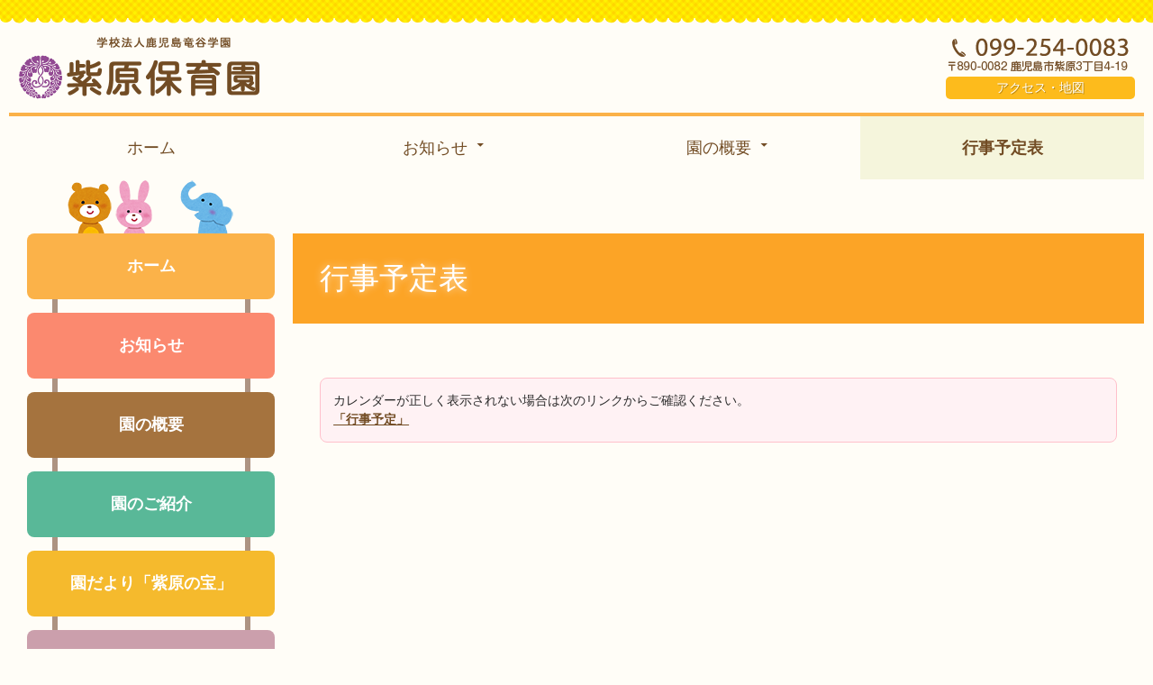

--- FILE ---
content_type: text/html; charset=UTF-8
request_url: https://murasakibaru.ryukokugakuen.com/calendar
body_size: 32714
content:
<!DOCTYPE html>
<!--[if IE 7]>
<html class="ie ie7" lang="ja">
<![endif]-->
<!--[if IE 8]>
<html class="ie ie8" lang="ja">
<![endif]-->
<!--[if !(IE 7) & !(IE 8)]><!-->
<html lang="ja">
<!--<![endif]-->
<head>
	<meta charset="UTF-8">
	<meta name="viewport" content="width=device-width">
	<title>行事予定表 | 紫原保育園</title>
	<link rel="profile" href="http://gmpg.org/xfn/11">
	<link rel="pingback" href="">
	<!--[if lt IE 9]>
	<script src="https://murasakibaru.ryukokugakuen.com/wp-content/themes/NMryukoku/js/html5.js"></script>
	<![endif]-->
	<meta name='robots' content='max-image-preview:large' />
<link rel='dns-prefetch' href='//stats.wp.com' />
<link rel='dns-prefetch' href='//fonts.googleapis.com' />
<link rel="alternate" title="oEmbed (JSON)" type="application/json+oembed" href="https://murasakibaru.ryukokugakuen.com/wp-json/oembed/1.0/embed?url=https%3A%2F%2Fmurasakibaru.ryukokugakuen.com%2Fcalendar" />
<link rel="alternate" title="oEmbed (XML)" type="text/xml+oembed" href="https://murasakibaru.ryukokugakuen.com/wp-json/oembed/1.0/embed?url=https%3A%2F%2Fmurasakibaru.ryukokugakuen.com%2Fcalendar&#038;format=xml" />
<style id='wp-img-auto-sizes-contain-inline-css' type='text/css'>
img:is([sizes=auto i],[sizes^="auto," i]){contain-intrinsic-size:3000px 1500px}
/*# sourceURL=wp-img-auto-sizes-contain-inline-css */
</style>
<style id='wp-emoji-styles-inline-css' type='text/css'>

	img.wp-smiley, img.emoji {
		display: inline !important;
		border: none !important;
		box-shadow: none !important;
		height: 1em !important;
		width: 1em !important;
		margin: 0 0.07em !important;
		vertical-align: -0.1em !important;
		background: none !important;
		padding: 0 !important;
	}
/*# sourceURL=wp-emoji-styles-inline-css */
</style>
<style id='wp-block-library-inline-css' type='text/css'>
:root{--wp-block-synced-color:#7a00df;--wp-block-synced-color--rgb:122,0,223;--wp-bound-block-color:var(--wp-block-synced-color);--wp-editor-canvas-background:#ddd;--wp-admin-theme-color:#007cba;--wp-admin-theme-color--rgb:0,124,186;--wp-admin-theme-color-darker-10:#006ba1;--wp-admin-theme-color-darker-10--rgb:0,107,160.5;--wp-admin-theme-color-darker-20:#005a87;--wp-admin-theme-color-darker-20--rgb:0,90,135;--wp-admin-border-width-focus:2px}@media (min-resolution:192dpi){:root{--wp-admin-border-width-focus:1.5px}}.wp-element-button{cursor:pointer}:root .has-very-light-gray-background-color{background-color:#eee}:root .has-very-dark-gray-background-color{background-color:#313131}:root .has-very-light-gray-color{color:#eee}:root .has-very-dark-gray-color{color:#313131}:root .has-vivid-green-cyan-to-vivid-cyan-blue-gradient-background{background:linear-gradient(135deg,#00d084,#0693e3)}:root .has-purple-crush-gradient-background{background:linear-gradient(135deg,#34e2e4,#4721fb 50%,#ab1dfe)}:root .has-hazy-dawn-gradient-background{background:linear-gradient(135deg,#faaca8,#dad0ec)}:root .has-subdued-olive-gradient-background{background:linear-gradient(135deg,#fafae1,#67a671)}:root .has-atomic-cream-gradient-background{background:linear-gradient(135deg,#fdd79a,#004a59)}:root .has-nightshade-gradient-background{background:linear-gradient(135deg,#330968,#31cdcf)}:root .has-midnight-gradient-background{background:linear-gradient(135deg,#020381,#2874fc)}:root{--wp--preset--font-size--normal:16px;--wp--preset--font-size--huge:42px}.has-regular-font-size{font-size:1em}.has-larger-font-size{font-size:2.625em}.has-normal-font-size{font-size:var(--wp--preset--font-size--normal)}.has-huge-font-size{font-size:var(--wp--preset--font-size--huge)}.has-text-align-center{text-align:center}.has-text-align-left{text-align:left}.has-text-align-right{text-align:right}.has-fit-text{white-space:nowrap!important}#end-resizable-editor-section{display:none}.aligncenter{clear:both}.items-justified-left{justify-content:flex-start}.items-justified-center{justify-content:center}.items-justified-right{justify-content:flex-end}.items-justified-space-between{justify-content:space-between}.screen-reader-text{border:0;clip-path:inset(50%);height:1px;margin:-1px;overflow:hidden;padding:0;position:absolute;width:1px;word-wrap:normal!important}.screen-reader-text:focus{background-color:#ddd;clip-path:none;color:#444;display:block;font-size:1em;height:auto;left:5px;line-height:normal;padding:15px 23px 14px;text-decoration:none;top:5px;width:auto;z-index:100000}html :where(.has-border-color){border-style:solid}html :where([style*=border-top-color]){border-top-style:solid}html :where([style*=border-right-color]){border-right-style:solid}html :where([style*=border-bottom-color]){border-bottom-style:solid}html :where([style*=border-left-color]){border-left-style:solid}html :where([style*=border-width]){border-style:solid}html :where([style*=border-top-width]){border-top-style:solid}html :where([style*=border-right-width]){border-right-style:solid}html :where([style*=border-bottom-width]){border-bottom-style:solid}html :where([style*=border-left-width]){border-left-style:solid}html :where(img[class*=wp-image-]){height:auto;max-width:100%}:where(figure){margin:0 0 1em}html :where(.is-position-sticky){--wp-admin--admin-bar--position-offset:var(--wp-admin--admin-bar--height,0px)}@media screen and (max-width:600px){html :where(.is-position-sticky){--wp-admin--admin-bar--position-offset:0px}}

/*# sourceURL=wp-block-library-inline-css */
</style><style id='global-styles-inline-css' type='text/css'>
:root{--wp--preset--aspect-ratio--square: 1;--wp--preset--aspect-ratio--4-3: 4/3;--wp--preset--aspect-ratio--3-4: 3/4;--wp--preset--aspect-ratio--3-2: 3/2;--wp--preset--aspect-ratio--2-3: 2/3;--wp--preset--aspect-ratio--16-9: 16/9;--wp--preset--aspect-ratio--9-16: 9/16;--wp--preset--color--black: #000000;--wp--preset--color--cyan-bluish-gray: #abb8c3;--wp--preset--color--white: #ffffff;--wp--preset--color--pale-pink: #f78da7;--wp--preset--color--vivid-red: #cf2e2e;--wp--preset--color--luminous-vivid-orange: #ff6900;--wp--preset--color--luminous-vivid-amber: #fcb900;--wp--preset--color--light-green-cyan: #7bdcb5;--wp--preset--color--vivid-green-cyan: #00d084;--wp--preset--color--pale-cyan-blue: #8ed1fc;--wp--preset--color--vivid-cyan-blue: #0693e3;--wp--preset--color--vivid-purple: #9b51e0;--wp--preset--gradient--vivid-cyan-blue-to-vivid-purple: linear-gradient(135deg,rgb(6,147,227) 0%,rgb(155,81,224) 100%);--wp--preset--gradient--light-green-cyan-to-vivid-green-cyan: linear-gradient(135deg,rgb(122,220,180) 0%,rgb(0,208,130) 100%);--wp--preset--gradient--luminous-vivid-amber-to-luminous-vivid-orange: linear-gradient(135deg,rgb(252,185,0) 0%,rgb(255,105,0) 100%);--wp--preset--gradient--luminous-vivid-orange-to-vivid-red: linear-gradient(135deg,rgb(255,105,0) 0%,rgb(207,46,46) 100%);--wp--preset--gradient--very-light-gray-to-cyan-bluish-gray: linear-gradient(135deg,rgb(238,238,238) 0%,rgb(169,184,195) 100%);--wp--preset--gradient--cool-to-warm-spectrum: linear-gradient(135deg,rgb(74,234,220) 0%,rgb(151,120,209) 20%,rgb(207,42,186) 40%,rgb(238,44,130) 60%,rgb(251,105,98) 80%,rgb(254,248,76) 100%);--wp--preset--gradient--blush-light-purple: linear-gradient(135deg,rgb(255,206,236) 0%,rgb(152,150,240) 100%);--wp--preset--gradient--blush-bordeaux: linear-gradient(135deg,rgb(254,205,165) 0%,rgb(254,45,45) 50%,rgb(107,0,62) 100%);--wp--preset--gradient--luminous-dusk: linear-gradient(135deg,rgb(255,203,112) 0%,rgb(199,81,192) 50%,rgb(65,88,208) 100%);--wp--preset--gradient--pale-ocean: linear-gradient(135deg,rgb(255,245,203) 0%,rgb(182,227,212) 50%,rgb(51,167,181) 100%);--wp--preset--gradient--electric-grass: linear-gradient(135deg,rgb(202,248,128) 0%,rgb(113,206,126) 100%);--wp--preset--gradient--midnight: linear-gradient(135deg,rgb(2,3,129) 0%,rgb(40,116,252) 100%);--wp--preset--font-size--small: 13px;--wp--preset--font-size--medium: 20px;--wp--preset--font-size--large: 36px;--wp--preset--font-size--x-large: 42px;--wp--preset--spacing--20: 0.44rem;--wp--preset--spacing--30: 0.67rem;--wp--preset--spacing--40: 1rem;--wp--preset--spacing--50: 1.5rem;--wp--preset--spacing--60: 2.25rem;--wp--preset--spacing--70: 3.38rem;--wp--preset--spacing--80: 5.06rem;--wp--preset--shadow--natural: 6px 6px 9px rgba(0, 0, 0, 0.2);--wp--preset--shadow--deep: 12px 12px 50px rgba(0, 0, 0, 0.4);--wp--preset--shadow--sharp: 6px 6px 0px rgba(0, 0, 0, 0.2);--wp--preset--shadow--outlined: 6px 6px 0px -3px rgb(255, 255, 255), 6px 6px rgb(0, 0, 0);--wp--preset--shadow--crisp: 6px 6px 0px rgb(0, 0, 0);}:where(.is-layout-flex){gap: 0.5em;}:where(.is-layout-grid){gap: 0.5em;}body .is-layout-flex{display: flex;}.is-layout-flex{flex-wrap: wrap;align-items: center;}.is-layout-flex > :is(*, div){margin: 0;}body .is-layout-grid{display: grid;}.is-layout-grid > :is(*, div){margin: 0;}:where(.wp-block-columns.is-layout-flex){gap: 2em;}:where(.wp-block-columns.is-layout-grid){gap: 2em;}:where(.wp-block-post-template.is-layout-flex){gap: 1.25em;}:where(.wp-block-post-template.is-layout-grid){gap: 1.25em;}.has-black-color{color: var(--wp--preset--color--black) !important;}.has-cyan-bluish-gray-color{color: var(--wp--preset--color--cyan-bluish-gray) !important;}.has-white-color{color: var(--wp--preset--color--white) !important;}.has-pale-pink-color{color: var(--wp--preset--color--pale-pink) !important;}.has-vivid-red-color{color: var(--wp--preset--color--vivid-red) !important;}.has-luminous-vivid-orange-color{color: var(--wp--preset--color--luminous-vivid-orange) !important;}.has-luminous-vivid-amber-color{color: var(--wp--preset--color--luminous-vivid-amber) !important;}.has-light-green-cyan-color{color: var(--wp--preset--color--light-green-cyan) !important;}.has-vivid-green-cyan-color{color: var(--wp--preset--color--vivid-green-cyan) !important;}.has-pale-cyan-blue-color{color: var(--wp--preset--color--pale-cyan-blue) !important;}.has-vivid-cyan-blue-color{color: var(--wp--preset--color--vivid-cyan-blue) !important;}.has-vivid-purple-color{color: var(--wp--preset--color--vivid-purple) !important;}.has-black-background-color{background-color: var(--wp--preset--color--black) !important;}.has-cyan-bluish-gray-background-color{background-color: var(--wp--preset--color--cyan-bluish-gray) !important;}.has-white-background-color{background-color: var(--wp--preset--color--white) !important;}.has-pale-pink-background-color{background-color: var(--wp--preset--color--pale-pink) !important;}.has-vivid-red-background-color{background-color: var(--wp--preset--color--vivid-red) !important;}.has-luminous-vivid-orange-background-color{background-color: var(--wp--preset--color--luminous-vivid-orange) !important;}.has-luminous-vivid-amber-background-color{background-color: var(--wp--preset--color--luminous-vivid-amber) !important;}.has-light-green-cyan-background-color{background-color: var(--wp--preset--color--light-green-cyan) !important;}.has-vivid-green-cyan-background-color{background-color: var(--wp--preset--color--vivid-green-cyan) !important;}.has-pale-cyan-blue-background-color{background-color: var(--wp--preset--color--pale-cyan-blue) !important;}.has-vivid-cyan-blue-background-color{background-color: var(--wp--preset--color--vivid-cyan-blue) !important;}.has-vivid-purple-background-color{background-color: var(--wp--preset--color--vivid-purple) !important;}.has-black-border-color{border-color: var(--wp--preset--color--black) !important;}.has-cyan-bluish-gray-border-color{border-color: var(--wp--preset--color--cyan-bluish-gray) !important;}.has-white-border-color{border-color: var(--wp--preset--color--white) !important;}.has-pale-pink-border-color{border-color: var(--wp--preset--color--pale-pink) !important;}.has-vivid-red-border-color{border-color: var(--wp--preset--color--vivid-red) !important;}.has-luminous-vivid-orange-border-color{border-color: var(--wp--preset--color--luminous-vivid-orange) !important;}.has-luminous-vivid-amber-border-color{border-color: var(--wp--preset--color--luminous-vivid-amber) !important;}.has-light-green-cyan-border-color{border-color: var(--wp--preset--color--light-green-cyan) !important;}.has-vivid-green-cyan-border-color{border-color: var(--wp--preset--color--vivid-green-cyan) !important;}.has-pale-cyan-blue-border-color{border-color: var(--wp--preset--color--pale-cyan-blue) !important;}.has-vivid-cyan-blue-border-color{border-color: var(--wp--preset--color--vivid-cyan-blue) !important;}.has-vivid-purple-border-color{border-color: var(--wp--preset--color--vivid-purple) !important;}.has-vivid-cyan-blue-to-vivid-purple-gradient-background{background: var(--wp--preset--gradient--vivid-cyan-blue-to-vivid-purple) !important;}.has-light-green-cyan-to-vivid-green-cyan-gradient-background{background: var(--wp--preset--gradient--light-green-cyan-to-vivid-green-cyan) !important;}.has-luminous-vivid-amber-to-luminous-vivid-orange-gradient-background{background: var(--wp--preset--gradient--luminous-vivid-amber-to-luminous-vivid-orange) !important;}.has-luminous-vivid-orange-to-vivid-red-gradient-background{background: var(--wp--preset--gradient--luminous-vivid-orange-to-vivid-red) !important;}.has-very-light-gray-to-cyan-bluish-gray-gradient-background{background: var(--wp--preset--gradient--very-light-gray-to-cyan-bluish-gray) !important;}.has-cool-to-warm-spectrum-gradient-background{background: var(--wp--preset--gradient--cool-to-warm-spectrum) !important;}.has-blush-light-purple-gradient-background{background: var(--wp--preset--gradient--blush-light-purple) !important;}.has-blush-bordeaux-gradient-background{background: var(--wp--preset--gradient--blush-bordeaux) !important;}.has-luminous-dusk-gradient-background{background: var(--wp--preset--gradient--luminous-dusk) !important;}.has-pale-ocean-gradient-background{background: var(--wp--preset--gradient--pale-ocean) !important;}.has-electric-grass-gradient-background{background: var(--wp--preset--gradient--electric-grass) !important;}.has-midnight-gradient-background{background: var(--wp--preset--gradient--midnight) !important;}.has-small-font-size{font-size: var(--wp--preset--font-size--small) !important;}.has-medium-font-size{font-size: var(--wp--preset--font-size--medium) !important;}.has-large-font-size{font-size: var(--wp--preset--font-size--large) !important;}.has-x-large-font-size{font-size: var(--wp--preset--font-size--x-large) !important;}
/*# sourceURL=global-styles-inline-css */
</style>

<style id='classic-theme-styles-inline-css' type='text/css'>
/*! This file is auto-generated */
.wp-block-button__link{color:#fff;background-color:#32373c;border-radius:9999px;box-shadow:none;text-decoration:none;padding:calc(.667em + 2px) calc(1.333em + 2px);font-size:1.125em}.wp-block-file__button{background:#32373c;color:#fff;text-decoration:none}
/*# sourceURL=/wp-includes/css/classic-themes.min.css */
</style>
<link rel='stylesheet' id='responsive-lightbox-swipebox-css' href='https://murasakibaru.ryukokugakuen.com/wp-content/plugins/responsive-lightbox/assets/swipebox/swipebox.min.css?ver=1.5.2' type='text/css' media='all' />
<link rel='stylesheet' id='parent-style-css' href='https://murasakibaru.ryukokugakuen.com/wp-content/themes/NMryukoku/style.css?ver=6.9' type='text/css' media='all' />
<link rel='stylesheet' id='twentyfourteen-lato-css' href='//fonts.googleapis.com/css?family=Lato%3A300%2C400%2C700%2C900%2C300italic%2C400italic%2C700italic&#038;subset=latin%2Clatin-ext' type='text/css' media='all' />
<link rel='stylesheet' id='genericons-css' href='https://murasakibaru.ryukokugakuen.com/wp-content/plugins/jetpack/_inc/genericons/genericons/genericons.css?ver=3.1' type='text/css' media='all' />
<link rel='stylesheet' id='twentyfourteen-style-css' href='https://murasakibaru.ryukokugakuen.com/wp-content/themes/NMryukoku-y/style.css?ver=6.9' type='text/css' media='all' />
<script type="text/javascript" src="https://murasakibaru.ryukokugakuen.com/wp-includes/js/jquery/jquery.min.js?ver=3.7.1" id="jquery-core-js"></script>
<script type="text/javascript" src="https://murasakibaru.ryukokugakuen.com/wp-includes/js/jquery/jquery-migrate.min.js?ver=3.4.1" id="jquery-migrate-js"></script>
<script type="text/javascript" src="https://murasakibaru.ryukokugakuen.com/wp-content/plugins/responsive-lightbox/assets/infinitescroll/infinite-scroll.pkgd.min.js?ver=4.0.1" id="responsive-lightbox-infinite-scroll-js"></script>
<link rel="https://api.w.org/" href="https://murasakibaru.ryukokugakuen.com/wp-json/" /><link rel="alternate" title="JSON" type="application/json" href="https://murasakibaru.ryukokugakuen.com/wp-json/wp/v2/pages/17" /><link rel="canonical" href="https://murasakibaru.ryukokugakuen.com/calendar" />
<link rel='shortlink' href='https://murasakibaru.ryukokugakuen.com/?p=17' />
	<style>img#wpstats{display:none}</style>
		</head>

<body class="wp-singular page-template-default page page-id-17 wp-theme-NMryukoku wp-child-theme-NMryukoku-y group-blog masthead-fixed full-width footer-widgets singular">
<div id="page" class="hfeed site">

	<header id="masthead" class="site-header" role="banner">
		<div class="header-main">
			<h1 class="site-title"><a href="https://murasakibaru.ryukokugakuen.com/" rel="home"><img src="//ryukokugakuen.com/images/top_logo11.png" alt="紫原保育園"></a></h1>
			<div class="maplink"><img src="//ryukokugakuen.com/images/top_tel11.png" alt="学校法人鹿児島竜谷学園"><a href="https://murasakibaru.ryukokugakuen.com/map" rel="map">アクセス・地図</a></div>
			<nav id="primary-navigation" class="site-navigation primary-navigation" role="navigation">
				<button class="menu-toggle">menu</button>
				<a class="screen-reader-text skip-link" href="#content">コンテンツへ移動</a>
				<div class="menu-menu1-container"><ul id="primary-menu" class="nav-menu"><li id="menu-item-19" class="menu-item menu-item-type-custom menu-item-object-custom menu-item-home menu-item-19"><a href="https://murasakibaru.ryukokugakuen.com/">ホーム</a></li>
<li id="menu-item-27" class="menu-item menu-item-type-taxonomy menu-item-object-category menu-item-has-children menu-item-27"><a href="https://murasakibaru.ryukokugakuen.com/category/news">お知らせ</a>
<ul class="sub-menu">
	<li id="menu-item-28" class="menu-item menu-item-type-taxonomy menu-item-object-category menu-item-28"><a href="https://murasakibaru.ryukokugakuen.com/category/news">お知らせ</a></li>
	<li id="menu-item-7730" class="menu-item menu-item-type-taxonomy menu-item-object-category menu-item-7730"><a href="https://murasakibaru.ryukokugakuen.com/category/newsletter">園だより「紫原の宝」</a></li>
	<li id="menu-item-26" class="menu-item menu-item-type-taxonomy menu-item-object-category menu-item-26"><a href="https://murasakibaru.ryukokugakuen.com/category/album">アルバム</a></li>
</ul>
</li>
<li id="menu-item-23" class="menu-item menu-item-type-post_type menu-item-object-page menu-item-has-children menu-item-23"><a href="https://murasakibaru.ryukokugakuen.com/outline">園の概要</a>
<ul class="sub-menu">
	<li id="menu-item-29" class="menu-item menu-item-type-post_type menu-item-object-page menu-item-29"><a href="https://murasakibaru.ryukokugakuen.com/outline">園の概要</a></li>
	<li id="menu-item-22" class="menu-item menu-item-type-post_type menu-item-object-page menu-item-22"><a href="https://murasakibaru.ryukokugakuen.com/about">園のご紹介</a></li>
	<li id="menu-item-20" class="menu-item menu-item-type-post_type menu-item-object-page menu-item-20"><a href="https://murasakibaru.ryukokugakuen.com/entering">入園案内</a></li>
	<li id="menu-item-10653" class="menu-item menu-item-type-post_type menu-item-object-page menu-item-10653"><a href="https://murasakibaru.ryukokugakuen.com/disclosure">重要事項説明書</a></li>
	<li id="menu-item-101" class="menu-item menu-item-type-post_type menu-item-object-page menu-item-101"><a href="https://murasakibaru.ryukokugakuen.com/format-download">書式ダウンロード</a></li>
	<li id="menu-item-24" class="menu-item menu-item-type-post_type menu-item-object-page menu-item-24"><a href="https://murasakibaru.ryukokugakuen.com/map">地図</a></li>
</ul>
</li>
<li id="menu-item-25" class="menu-item menu-item-type-post_type menu-item-object-page current-menu-item page_item page-item-17 current_page_item menu-item-25"><a href="https://murasakibaru.ryukokugakuen.com/calendar" aria-current="page">行事予定表</a></li>
</ul></div>			</nav>
		</div>

				
	</header><!-- #masthead -->

	<div id="main" class="site-main">
	
	

<div id="main-content" class="main-content"><!--◆page.php-->

	<div id="primary" class="content-area">
		<div id="content" class="site-content" role="main">

			
<article id="post-17" class="post-17 page type-page status-publish hentry"><!-- ◆content-page -->
	<header class="entry-header"><h1 class="entry-title">行事予定表</h1></header><!-- .entry-header -->
	<div class="entry-content">
		<p class="NM_nocalender">カレンダーが正しく表示されない場合は次のリンクからご確認ください。<br />
<a href="https://calendar.google.com/calendar/embed?src=ryukoku.murasakibaru%40gmail.com&amp;ctz=Asia%2FTokyo" target="_blank" rel="noopener"><strong>「行事予定」</strong></a></p>

	</div><!-- .entry-content -->
</article><!-- #post-## -->

		</div><!-- #content -->
	</div><!-- #primary -->
	</div><!-- #main-content -->

<div id="secondary">



		<nav role="navigation" class="navigation site-navigation secondary-navigation">
		<div class="menu-menu2-container"><ul id="menu-menu2" class="menu"><li id="menu-item-30" class="menu-item menu-item-type-custom menu-item-object-custom menu-item-home menu-item-30"><a href="https://murasakibaru.ryukokugakuen.com/">ホーム</a></li>
<li id="menu-item-38" class="menu-item menu-item-type-taxonomy menu-item-object-category menu-item-38"><a href="https://murasakibaru.ryukokugakuen.com/category/news">お知らせ</a></li>
<li id="menu-item-34" class="menu-item menu-item-type-post_type menu-item-object-page menu-item-34"><a href="https://murasakibaru.ryukokugakuen.com/outline">園の概要</a></li>
<li id="menu-item-33" class="menu-item menu-item-type-post_type menu-item-object-page menu-item-33"><a href="https://murasakibaru.ryukokugakuen.com/about">園のご紹介</a></li>
<li id="menu-item-7729" class="menu-item menu-item-type-taxonomy menu-item-object-category menu-item-7729"><a href="https://murasakibaru.ryukokugakuen.com/category/newsletter">園だより「紫原の宝」</a></li>
<li id="menu-item-37" class="menu-item menu-item-type-taxonomy menu-item-object-category menu-item-37"><a href="https://murasakibaru.ryukokugakuen.com/category/album">アルバム</a></li>
<li id="menu-item-36" class="menu-item menu-item-type-post_type menu-item-object-page current-menu-item page_item page-item-17 current_page_item menu-item-36"><a href="https://murasakibaru.ryukokugakuen.com/calendar" aria-current="page">行事予定表</a></li>
<li id="menu-item-31" class="menu-item menu-item-type-post_type menu-item-object-page menu-item-31"><a href="https://murasakibaru.ryukokugakuen.com/entering">入園案内</a></li>
<li id="menu-item-102" class="menu-item menu-item-type-post_type menu-item-object-page menu-item-102"><a href="https://murasakibaru.ryukokugakuen.com/format-download">書式ダウンロード</a></li>
<li id="menu-item-35" class="menu-item menu-item-type-post_type menu-item-object-page menu-item-35"><a href="https://murasakibaru.ryukokugakuen.com/map">地図</a></li>
</ul></div>	</nav>
	
		<div id="primary-sidebar" class="primary-sidebar widget-area" role="complementary">
		<aside id="nav_menu-2" class="widget widget_nav_menu"><div class="menu-menu3-container"><ul id="menu-menu3" class="menu"><li id="menu-item-69" class="menu-item menu-item-type-taxonomy menu-item-object-category menu-item-69"><a href="https://murasakibaru.ryukokugakuen.com/category/joboffer">求人案内</a></li>
</ul></div></aside><aside id="search-2" class="widget widget_search"><form role="search" method="get" class="search-form" action="https://murasakibaru.ryukokugakuen.com/">
				<label>
					<span class="screen-reader-text">検索:</span>
					<input type="search" class="search-field" placeholder="検索&hellip;" value="" name="s" />
				</label>
				<input type="submit" class="search-submit" value="検索" />
			</form></aside>	</div><!-- #primary-sidebar -->
	</div><!-- #secondary -->
		</div><!-- #main -->		
	</div><!-- #page -->		
	
	<footer id="colophon" class="site-footer" role="contentinfo">
		<div class="site">	
			
<div id="supplementary">
	<div id="footer-sidebar" class="footer-sidebar widget-area" role="complementary">
		<aside id="text-2" class="widget widget_text"><h1 class="widget-title">紫原保育園</h1>			<div class="textwidget"><p>学校法人鹿児島竜谷学園<br />
<strong>紫原保育園</strong><br />
〒890-0082 鹿児島市紫原3丁目4-19<br />
TEL <a href="tel:099-254-0083">099-254-0083</a><br />
FAX 099-259-4462</p>
</div>
		</aside>		
		<aside id="" class="widget widget_text">
			<h1 class="widget-title">個人情報保護体制</h1>
      
              <div class="textwidget">平成17年4月より個人情報保護法が全面施行されました。本園は、皆様の個人情報を守るための管理体制を整えております。ご意見・ご要望は個人情報受付窓口である主任保育士までお申し出下さい。</div>
            
    </aside>		
			
		<aside id="" class="widget widget_meta">
		<h1 class="widget-title">関連施設・リンク</h1>
			<ul>
				<li><a href="http://www.hongwanji-kagoshima.or.jp/" target="_blank">浄土真宗本願寺派本願寺鹿児島別院</a></li>
				<li><a href="http://www.minc.ne.jp/~hoiku/" target="_blank">鹿児島教区保育連盟</a></li>
        
         				  <li><a href="http://kago-hoiku.jp/" target="_blank">鹿児島市保育園協会</a></li>
                
			</ul>
		</aside>
		
	</div><!-- #footer-sidebar -->
</div><!-- #supplementary -->
			<div class="site-info">
			copyright 2015-2026 KAGOSHIMA RYUKOKUGAKUEN All Rights Reserved.
			</div><!-- .site-info -->
		</div>
		<p id="go_pagetop"><a href="#page">ページ先頭へ</a></p>	
	</footer><!-- #colophon -->

	<script type="speculationrules">
{"prefetch":[{"source":"document","where":{"and":[{"href_matches":"/*"},{"not":{"href_matches":["/wp-*.php","/wp-admin/*","/wp-content/uploads/sites/11/*","/wp-content/*","/wp-content/plugins/*","/wp-content/themes/NMryukoku-y/*","/wp-content/themes/NMryukoku/*","/*\\?(.+)"]}},{"not":{"selector_matches":"a[rel~=\"nofollow\"]"}},{"not":{"selector_matches":".no-prefetch, .no-prefetch a"}}]},"eagerness":"conservative"}]}
</script>
<script type="text/javascript" src="https://murasakibaru.ryukokugakuen.com/wp-content/plugins/responsive-lightbox/assets/swipebox/jquery.swipebox.min.js?ver=1.5.2" id="responsive-lightbox-swipebox-js"></script>
<script type="text/javascript" src="https://murasakibaru.ryukokugakuen.com/wp-includes/js/underscore.min.js?ver=1.13.7" id="underscore-js"></script>
<script type="text/javascript" id="responsive-lightbox-js-before">
/* <![CDATA[ */
var rlArgs = {"script":"swipebox","selector":"lightbox","customEvents":"","activeGalleries":true,"animation":true,"hideCloseButtonOnMobile":false,"removeBarsOnMobile":false,"hideBars":true,"hideBarsDelay":5000,"videoMaxWidth":1080,"useSVG":true,"loopAtEnd":false,"woocommerce_gallery":false,"ajaxurl":"https:\/\/murasakibaru.ryukokugakuen.com\/wp-admin\/admin-ajax.php","nonce":"e6e5e82a8b","preview":false,"postId":17,"scriptExtension":false};

//# sourceURL=responsive-lightbox-js-before
/* ]]> */
</script>
<script type="text/javascript" src="https://murasakibaru.ryukokugakuen.com/wp-content/plugins/responsive-lightbox/js/front.js?ver=2.5.4" id="responsive-lightbox-js"></script>
<script type="text/javascript" src="https://murasakibaru.ryukokugakuen.com/wp-includes/js/imagesloaded.min.js?ver=5.0.0" id="imagesloaded-js"></script>
<script type="text/javascript" src="https://murasakibaru.ryukokugakuen.com/wp-includes/js/masonry.min.js?ver=4.2.2" id="masonry-js"></script>
<script type="text/javascript" src="https://murasakibaru.ryukokugakuen.com/wp-includes/js/jquery/jquery.masonry.min.js?ver=3.1.2b" id="jquery-masonry-js"></script>
<script type="text/javascript" src="https://murasakibaru.ryukokugakuen.com/wp-content/themes/NMryukoku/NM/NM_scripts.js?ver=20150715" id="NM_script-js"></script>
<script type="text/javascript" src="https://murasakibaru.ryukokugakuen.com/wp-content/themes/NMryukoku/js/functions.js?ver=20150315" id="twentyfourteen-script-js"></script>
<script type="text/javascript" id="jetpack-stats-js-before">
/* <![CDATA[ */
_stq = window._stq || [];
_stq.push([ "view", JSON.parse("{\"v\":\"ext\",\"blog\":\"213532819\",\"post\":\"17\",\"tz\":\"9\",\"srv\":\"murasakibaru.ryukokugakuen.com\",\"j\":\"1:15.3.1\"}") ]);
_stq.push([ "clickTrackerInit", "213532819", "17" ]);
//# sourceURL=jetpack-stats-js-before
/* ]]> */
</script>
<script type="text/javascript" src="https://stats.wp.com/e-202604.js" id="jetpack-stats-js" defer="defer" data-wp-strategy="defer"></script>
<script id="wp-emoji-settings" type="application/json">
{"baseUrl":"https://s.w.org/images/core/emoji/17.0.2/72x72/","ext":".png","svgUrl":"https://s.w.org/images/core/emoji/17.0.2/svg/","svgExt":".svg","source":{"concatemoji":"https://murasakibaru.ryukokugakuen.com/wp-includes/js/wp-emoji-release.min.js?ver=6.9"}}
</script>
<script type="module">
/* <![CDATA[ */
/*! This file is auto-generated */
const a=JSON.parse(document.getElementById("wp-emoji-settings").textContent),o=(window._wpemojiSettings=a,"wpEmojiSettingsSupports"),s=["flag","emoji"];function i(e){try{var t={supportTests:e,timestamp:(new Date).valueOf()};sessionStorage.setItem(o,JSON.stringify(t))}catch(e){}}function c(e,t,n){e.clearRect(0,0,e.canvas.width,e.canvas.height),e.fillText(t,0,0);t=new Uint32Array(e.getImageData(0,0,e.canvas.width,e.canvas.height).data);e.clearRect(0,0,e.canvas.width,e.canvas.height),e.fillText(n,0,0);const a=new Uint32Array(e.getImageData(0,0,e.canvas.width,e.canvas.height).data);return t.every((e,t)=>e===a[t])}function p(e,t){e.clearRect(0,0,e.canvas.width,e.canvas.height),e.fillText(t,0,0);var n=e.getImageData(16,16,1,1);for(let e=0;e<n.data.length;e++)if(0!==n.data[e])return!1;return!0}function u(e,t,n,a){switch(t){case"flag":return n(e,"\ud83c\udff3\ufe0f\u200d\u26a7\ufe0f","\ud83c\udff3\ufe0f\u200b\u26a7\ufe0f")?!1:!n(e,"\ud83c\udde8\ud83c\uddf6","\ud83c\udde8\u200b\ud83c\uddf6")&&!n(e,"\ud83c\udff4\udb40\udc67\udb40\udc62\udb40\udc65\udb40\udc6e\udb40\udc67\udb40\udc7f","\ud83c\udff4\u200b\udb40\udc67\u200b\udb40\udc62\u200b\udb40\udc65\u200b\udb40\udc6e\u200b\udb40\udc67\u200b\udb40\udc7f");case"emoji":return!a(e,"\ud83e\u1fac8")}return!1}function f(e,t,n,a){let r;const o=(r="undefined"!=typeof WorkerGlobalScope&&self instanceof WorkerGlobalScope?new OffscreenCanvas(300,150):document.createElement("canvas")).getContext("2d",{willReadFrequently:!0}),s=(o.textBaseline="top",o.font="600 32px Arial",{});return e.forEach(e=>{s[e]=t(o,e,n,a)}),s}function r(e){var t=document.createElement("script");t.src=e,t.defer=!0,document.head.appendChild(t)}a.supports={everything:!0,everythingExceptFlag:!0},new Promise(t=>{let n=function(){try{var e=JSON.parse(sessionStorage.getItem(o));if("object"==typeof e&&"number"==typeof e.timestamp&&(new Date).valueOf()<e.timestamp+604800&&"object"==typeof e.supportTests)return e.supportTests}catch(e){}return null}();if(!n){if("undefined"!=typeof Worker&&"undefined"!=typeof OffscreenCanvas&&"undefined"!=typeof URL&&URL.createObjectURL&&"undefined"!=typeof Blob)try{var e="postMessage("+f.toString()+"("+[JSON.stringify(s),u.toString(),c.toString(),p.toString()].join(",")+"));",a=new Blob([e],{type:"text/javascript"});const r=new Worker(URL.createObjectURL(a),{name:"wpTestEmojiSupports"});return void(r.onmessage=e=>{i(n=e.data),r.terminate(),t(n)})}catch(e){}i(n=f(s,u,c,p))}t(n)}).then(e=>{for(const n in e)a.supports[n]=e[n],a.supports.everything=a.supports.everything&&a.supports[n],"flag"!==n&&(a.supports.everythingExceptFlag=a.supports.everythingExceptFlag&&a.supports[n]);var t;a.supports.everythingExceptFlag=a.supports.everythingExceptFlag&&!a.supports.flag,a.supports.everything||((t=a.source||{}).concatemoji?r(t.concatemoji):t.wpemoji&&t.twemoji&&(r(t.twemoji),r(t.wpemoji)))});
//# sourceURL=https://murasakibaru.ryukokugakuen.com/wp-includes/js/wp-emoji-loader.min.js
/* ]]> */
</script>
	<!-- Google tag (gtag.js) -->
<script async src="https://www.googletagmanager.com/gtag/js?id=G-FCPMBPZ06K"></script>
<script>
  window.dataLayer = window.dataLayer || [];
  function gtag(){dataLayer.push(arguments);}
  gtag('js', new Date());
gtag('config', 'UA-47959628-41');
  gtag('config', 'G-FCPMBPZ06K');
</script>



</body>
</html>

--- FILE ---
content_type: text/css
request_url: https://murasakibaru.ryukokugakuen.com/wp-content/themes/NMryukoku/style.css?ver=6.9
body_size: 72210
content:
/*
Theme Name: NMryukoku
Author: NM
Description: Base on twentyfourteen Ver.1.4
Version: 1.0
Text Domain: twentyfourteen
*/

/* cleaar float */
.cf:before,
.cf:after 	{	content:""; display:table;}
.cf:after 	{	clear:both;	}
.cf 				{ zoom:1; }

a img,
a {
  transition: all 0.3s ease;
}

/* ミニPDF -----------------------------------------------------------------------------------*/
#content a[href$=".pdf"],
a.with_pdf_after{ 
	padding-right: 25px!important;/* pdfアイコン用スペース */
} 

#content a[href$=".pdf"]:after,
a.with_pdf_after:after{
	line-height: 1;
	line-height: 0px;
	content: url(images/icn_pdf.png);
	padding-left: 0px;
	position: absolute;
}


/* HOME スライダー -----------------------------------------------------------------------------*/
#main-slider {
	overflow: hidden;
	display: none;
	margin-bottom: 10px;
}

/* HOME 2バナー -----------------------------------------------------------------------------*/
ul#home_ban{
	list-style: none;
	margin: 0px 0px 30px;
	padding: 0px;
}
ul#home_ban li a{
	padding: 25px 3%;
	width: 48%;
	margin-right: 1%;
	display: inline-block;
	background: #006633;
	margin-left: 1%;
	box-sizing: border-box;
	float: left;
	height: 120px;
	font-weight: bold;
	border-radius: 10px;
	background-size: contain;
	background-position: right center;
	background-repeat: no-repeat;
	line-height: 2.5;
	color: #4F0000;
	overflow: hidden;
}
ul#home_ban li a span.mainttl{
  background: rgba(255, 255, 255, 0.95);
  padding: 0px;
  border-radius: 20px;
  font-size: 16px;
	box-shadow: 0 0 6px 6px rgba(255, 255, 255, 0.5);
	display: block;
  text-align: center;
}
ul#home_ban li a span.addmes{ display: none; }

ul#home_ban li#hb1 a{ 
	background-image:url(images/bg_house.png);
	background-color:#dbe961;
}
ul#home_ban li#hb2 a{ 
	background-image:url(images/bg_crayon.png);
	background-color:#fee5a8;
}
ul#home_ban li a:hover{
	background-position:center center!important;
}

@media screen and (min-width: 594px) {
ul#home_ban li a span.mainttl{
  padding: 0px;
  border-radius: 30px;
  font-size: 20px;
	display: inline-block;
}
ul#home_ban li a span.addmes{ 
	display: block;
	text-shadow: 1px 1px rgba(255, 255, 255, 0.8);
}
}


/* HOME 4バナー --------------------------------------------------------------------*/
ul#home_ban2{
	list-style: none;
	margin: 0px 0px 10px;
	padding: 0px;
}

ul#home_ban2 li {
	width: 48%;
	display: inline-block;
	float: left;
	margin: 0px 1% 5px;
	text-align: center;
	overflow: hidden;
}

ul#home_ban2 li img {
	width: 100%;
	box-sizing: border-box;
	border-radius: 8px;
	-webkit-transform: scale(1.0);
	-moz-transform: scale(1.0);
	-ms-transform: scale(1.0);
	transform: scale(1.0);	
	margin-bottom: 5px;
	border: 4px solid #dad6d1;
}
ul#home_ban2 li a {

}

ul#home_ban2 li a:hover img { 
	-webkit-transform: scale(1.1);  
  -moz-transform: scale(1.1);
	-ms-transform: scale(1.1);
	transform: scale(1.1);
}

@media screen and (min-width: 594px) {
ul#home_ban2 li{
	width: 23%;
}
}


/* HOME H2 ---------------------------------------------------------------------------*/
.home h2{
	color: #FFFFFF;
	background: #ff7800;
	padding: 12px 0px 12px 70px;
	position: relative;
	border-radius: 10px 10px 0 0;
	margin-right: 1%;
	margin-left: 1%;
}

#gal h2{ background: #ff7800; }
#gal h2:before{
	content: url(images/bg_pics.png);
	height: 60px;
	width: 57px;
	position: absolute;
	left: 10px;
	top: -15px;
}

#news h2{ background: #fa4f7c; }
#news h2:before{
	content: url(images/bg_pencil.png);
	height: 60px;
	width: 57px;
	position: absolute;
	left: 10px;
	top: -15px;
}


/* HOME ギャラリー ---------------------------------------------------------------------------*/
#gal ul{
	margin: 0px;
	padding: 0px;
}
#gal ul li{
	list-style: none;
	width: 23%;
	float: left;
	margin-right: 1%;
	margin-left: 1%;
	position: relative;
	overflow: hidden;	
}
#gal ul li img{
	width: 100%;
	box-sizing:border-box;

  padding: 3px;
  border: solid 1px rgba(0, 0, 0, 0.36);
  background-color: #FFF;
	
	-webkit-transform: scale(1.0);  
  -moz-transform: scale(1.0);	 
  transform: scale(1.0);
		 
}
#gal ul li span{
	position: absolute;
	left: 0px;
	bottom: 0px;
	background: rgba(0,0,0,0.75);
	text-align: center;
	display: block;
	width: 100%;
	height: 1.7em;
	overflow: hidden;
  padding-top: 2px;
}
#gal ul li a{ color: #FFFFFF; }

#gal ul li a:hover img { 
	-webkit-transform: scale(1.1);  
  -moz-transform: scale(1.1);
  transform: scale(1.1);
}


/* HOME お知らせ ---------------------------------------------------------------------------*/
dl.top_news_items {
	margin: 0px 1%;
	padding: 0px 10px;
	background: #FFFFFF;
}
dl.top_news_items dt {
	color: #e97358;
	font-size: 13px;
	clear: left;
	border-top: 1px dotted #FAAABF;
	padding: 10px 8px 0px 0px;
	margin-right: 2px;
	font-weight: bold;
}
dl.top_news_items dd {
	overflow: hidden;
	margin: 0px;
}

@media screen and (min-width: 480px) {
dl.top_news_items dt {	
	float: left;	
}
dl.top_news_items dd {
	border-top: 1px dotted #FAAABF;

}
}

dl.top_news_items dt:nth-of-type(1),
dl.top_news_items dd:nth-of-type(1) { border-top-style: none; }
dl.top_news_items dd a {
	display: block;
	line-height: 1.3;
	overflow: hidden;
	padding: 14px;
}
dl.top_news_items dd a:hover {
	background: -moz-linear-gradient(left,  rgba(197,222,234,0) 0%, rgba(197,222,234,0) 1%, rgba(191,219,255,1) 100%);
	background: -webkit-gradient(linear, left top, right top, color-stop(0%,rgba(197,222,234,0)), color-stop(1%,rgba(197,222,234,0)), color-stop(100%,rgba(191,219,255,1)));
	background: -webkit-linear-gradient(left,  rgba(197,222,234,0) 0%,rgba(197,222,234,0) 1%,rgba(191,219,255,1) 100%);
	background: -o-linear-gradient(left,  rgba(197,222,234,0) 0%,rgba(197,222,234,0) 1%,rgba(191,219,255,1) 100%);
	background: -ms-linear-gradient(left,  rgba(197,222,234,0) 0%,rgba(197,222,234,0) 1%,rgba(191,219,255,1) 100%);
	background: linear-gradient(to right,  rgba(197,222,234,0) 0%,rgba(197,222,234,0) 1%,rgba(191,219,255,1) 100%);
}
dl.top_news_items dd.new_post span.news_ttle {
	background: url(images/up.gif) no-repeat right center;
	padding-right: 28px;
}
span.news_cate{
  float: left;
  font-size: 12px;
  padding: 3px;
  border-radius: 3px;
  color: #FFF;
  display: inline-block;
  width: 7em;
  text-align: center;
  background: #CC0;
  overflow: hidden;
  height: 16px;
  margin: 14px 0px 0px;
  line-height: 1.5;
}
.newscaid_11 .news_cate,
.newscaid_6  .news_cate,
.newscaid_1  .news_cate{ background: #FFC71E; }
.newscaid_12 .news_cate,
.newscaid_7  .news_cate,
.newscaid_2  .news_cate{ background: #FF891E; }
.newscaid_13 .news_cate,
.newscaid_8  .news_cate,
.newscaid_3  .news_cate{ background: #44ABFF; }
.newscaid_14 .news_cate,
.newscaid_9  .news_cate,
.newscaid_4  .news_cate{ background: #DB88FF; }
.newscaid_15 .news_cate,
.newscaid_10 .news_cate,
.newscaid_5  .news_cate{ background: #FF9188; }

.newscate_joboffer .news_cate{/* 求人案内 */
	background: #F9C8C8;
	color: #333;
} 

/* GO PAGE TOP リンク -------------------------------------------------------------------------- */
p#go_pagetop {
	width: 100px;
	position: fixed;
	right: 0px;
	bottom: 0px;
	text-decoration: none;
	font-size: 9px;
	margin: 0px;
	z-index: 999;
	opacity:0.8;
}

@media screen and (min-width: 768px) {
p#go_pagetop {
	right: 20px;
}
}
p#go_pagetop a {
	height: 65px !important;
	overflow: hidden;
	width: 100px;
	display: block;
	text-decoration: none;
	background: url(images/go_pagetop.png) no-repeat center top;
	text-indent: -9999px;
}

/*  コンテンツ内のH1 H2  -------------------------------------------------------------------------- */
.entry-content h1{
	background: #a5ce11 url(images/bg_h1.png) repeat-x left bottom;
	padding: 15px;
	color: #FFFFFF;
	border-radius: 6px;
	text-shadow: 0 0 5px rgba(255, 255, 255, 0.55);
	font-weight: normal;
}

.entry-content h2{
	border-bottom: 3px dashed #a5ce11;
	padding: 12px 0px;
	color: #724c24;
}

.entry-content h2:before{
	content: "●";
	color: #a5ce11;
	  padding-right: 5px;
}
	
.entry-content h3{ color: #78b83a; }

/*  コンテンツ内のol ul  -------------------------------------------------------------------------- */
.entry-content ol, .entry-content ul{ padding-left: 1.5em; }
.entry-content li{
	line-height: 1.5;
	margin: 0.4em 0;
}

table ul, table ol {
	margin-bottom: 0;
}

/* googlemap  -------------------------------------------------------------------------- */
.googlemap {
  padding: 6px;
  background-color: #FFF;
  border: solid 1px #CBCBCB;
  border-radius: 6px;
}
.googlemap iframe{margin-bottom: 0;}

/* 本文内イメージ-------------------------------------------------------------------------------------- */
.entry-content img{
	border-radius: 6px;
}

.entry-content a img{
	padding: 5px;
	border: 1px solid #CCC;
	box-sizing: border-box;
	border-radius: 5px;
	background: #FFFFFF;
}
.entry-content a:hover img{
	box-shadow:0 0 5px 5px rgba(0,0,0,0.1);
}

.entry-content hr {
	height: 0;
	margin: 23px 0;
	padding: 0;
	border: 0;
	clear: both;	
	border-top: 1px dotted #bbb;
	border-bottom: 1px dotted #fff;
}


/* フッターの「統計」（和光幼稚園） */

p#access_counter{
	font-size: 14px;
	margin: 0px;
	padding: 6px;
	color: #FFF;
	background-color: #000;
	text-align: center;
}

/* スライドアップアニメーション */
@keyframes ani_slideup {
  0% {
    transform: translateY(20px);
    opacity: 0;
  }

  100% {
    transform: translateY(0px);
    opacity: 1;
  }
}

/* スライドアップアニメーション */
@keyframes ani_popup {
  0% {
    transform: scale(1);
    opacity: 0.8;
  }
  50% {
    transform:scale(1.1);
    opacity: 0.7;
  }
  100% {
    transform: scale(1);
    opacity: 1;
  }
}

/* 背景アップアニメーション */
@keyframes ani_bgpopup {
  0% {
    background-position:center 50px;
    opacity: 0.8;
  }
  50% {
    background-position:center 60px;
    opacity: 0.7;
  }
  100% {
    background-position:center top;
    opacity: 1;
  }
}

/* 行事予定ページ Googleカレンダー非表示の場合の注意書き */
p.NM_nocalender{
border: solid pink 1px;
    padding: 1em;
    background: #fff2f4;
    border-radius: 8px;
    font-size: 0.88em;

}


/**
 * Table of Contents:
 *
 * 1.0 - Reset
 * 2.0 - Repeatable Patterns
 * 3.0 - Basic Structure
 * 4.0 - Header
 * 5.0 - Navigation
 * 6.0 - Content
 *   6.1 - Post Thumbnail
 *   6.2 - Entry Header
 *   6.3 - Entry Meta
 *   6.4 - Entry Content
 *   6.5 - Galleries
 *   6.6 - Post Formats
 *   6.7 - Post/Image/Paging Navigation
 *   6.8 - Attachments
 *   6.9 - Archives
 *   6.10 - Contributor Page
 *   6.11 - 404 Page
 *   6.12 - Full-width
 *   6.13 - Singular
 *   6.14 - Comments
 * 7.0 - Sidebar
 *   7.1 - Widgets
 *   7.2 - Content Sidebar Widgets
 * 8.0 - Footer
 * 9.0 - Featured Content
 * 10.0 - Multisite
 * 11.0 - Media Queries
 * 12.0 - Print
 * -----------------------------------------------------------------------------
 */


/**
 * 1.0 Reset
 *
 * Resetting and rebuilding styles have been helped along thanks to the fine
 * work of Eric Meyer, Nicolas Gallagher, Jonathan Neal, and Blueprint.
 *
 * -----------------------------------------------------------------------------
 */

html, body, div, span, applet, object, iframe, h1, h2, h3, h4, h5, h6, p, blockquote, pre, a, abbr, acronym, address, big, cite, code, del, dfn, em, font, ins, kbd, q, s, samp, small, strike, strong, sub, sup, tt, var, dl, dt, dd, ol, ul, li, fieldset, form, label, legend, table, caption, tbody, tfoot, thead, tr, th, td {
	border: 0;
	font-family: "ヒラギノ角ゴ Pro W3", "Hiragino Kaku Gothic Pro", "メイリオ", Meiryo, Osaka, "ＭＳ Ｐゴシック", "MS PGothic", sans-serif;
	font-size: 100%;
	font-style: inherit;
	font-weight: inherit;
	margin: 0;
	outline: 0;
	padding: 0;
	vertical-align: baseline;
}
article, aside, details, figcaption, figure, footer, header, hgroup, nav, section { display: block; }
audio, canvas, video {
	display: inline-block;
	max-width: 100%;
}
html {
	overflow-y: scroll;
	-webkit-text-size-adjust: 100%;
	-ms-text-size-adjust: 100%;
}
body, button, input, select, textarea {
	color: #2b2b2b;
	font-family: "ヒラギノ角ゴ Pro W3", "Hiragino Kaku Gothic Pro", "メイリオ", Meiryo, Osaka, "ＭＳ Ｐゴシック", "MS PGothic", sans-serif;
	font-size: 16px;
	font-weight: 400;
	line-height: 1.5;
}
body { background: #fffdf7 url(images/bg_body.png) repeat-x; }
a {
	color: #724c24;
	text-decoration: none;
}
a:focus { outline: thin dotted; }
a:hover, a:active { outline: 0; }
a:active, a:hover { color: #C58845; }
h1, h2, h3, h4, h5, h6 {
	clear: both;
	font-weight: 700;
	margin: 48px 0 24px;
}
h1 {
	font-size: 26px;
	line-height: 1.3846153846;
}
h2 {
	font-size: 24px;
	line-height: 1;
}
h3 {
	font-size: 22px;
	line-height: 1.0909090909;
}
h4 {
	font-size: 20px;
	line-height: 1.2;
}
h5 {
	font-size: 18px;
	line-height: 1.3333333333;
}
h6 {
	font-size: 16px;
	line-height: 1.5;
}
address {
	font-style: italic;
	margin-bottom: 24px;
}
abbr[title] {
	border-bottom: 1px dotted #2b2b2b;
	cursor: help;
}
b, strong { font-weight: 700; }
cite, dfn, em, i { font-style: italic; }
mark, ins {
	background: #fff9c0;
	text-decoration: none;
}
p { margin-bottom: 24px; }
code, kbd, tt, var, samp, pre {
	font-family: monospace, serif;
	font-size: 15px;
	-webkit-hyphens: none;
	-moz-hyphens: none;
	-ms-hyphens: none;
	hyphens: none;
	line-height: 1.6;
}
pre {
	border: 1px solid rgba(0, 0, 0, 0.1);
	-webkit-box-sizing: border-box;
	-moz-box-sizing: border-box;
	box-sizing: border-box;
	margin-bottom: 24px;
	max-width: 100%;
	overflow: auto;
	padding: 12px;
	white-space: pre;
	white-space: pre-wrap;
	word-wrap: break-word;
}
blockquote, q {
	-webkit-hyphens: none;
	-moz-hyphens: none;
	-ms-hyphens: none;
	hyphens: none;
	quotes: none;
}
blockquote:before, blockquote:after, q:before, q:after {
	content: "";
	content: none;
}

/* blockquote 装飾追加 */
blockquote {
	margin-bottom: 24px;
	background: #FFEFDF;
	padding: 1em 1em 0.3em;
	border-radius: 8px;
}
blockquote cite, blockquote small {
	line-height: 1.5;
}
blockquote em, blockquote i, blockquote cite { }
blockquote strong, blockquote b { font-weight: bold; }

small { font-size: smaller; }
big { font-size: 125%; }
sup, sub {
	font-size: 75%;
	height: 0;
	line-height: 0;
	position: relative;
	vertical-align: baseline;
}
sup { bottom: 1ex; }
sub { top: .5ex; }
dl { margin-bottom: 24px; }
dt { font-weight: bold; }
dd { margin-bottom: 24px; }
ul, ol {
	list-style: none;
	margin: 0 0 24px 20px;
}
ul { list-style: disc; }
ol { list-style: decimal; }
li > ul, li > ol { margin: 0 0 0 20px; }
img {
	-ms-interpolation-mode: bicubic;
	border: 0;
	vertical-align: middle;
}
figure { margin: 0; }
fieldset {
	border: 1px solid rgba(0, 0, 0, 0.1);
	margin: 0 0 24px;
	padding: 11px 12px 0;
}
legend { white-space: normal; }
button, input, select, textarea {
	-webkit-box-sizing: border-box;
	-moz-box-sizing: border-box;
	box-sizing: border-box;
	font-size: 100%;
	margin: 0;
	max-width: 100%;
	vertical-align: baseline;
}
button, input { line-height: normal; }
input, textarea { background-image: -webkit-linear-gradient(hsla(0,0%,100%,0), hsla(0,0%,100%,0)); /* Removing the inner shadow, rounded corners on iOS inputs */ }
button, html input[type="button"], input[type="reset"], input[type="submit"] {
	-webkit-appearance: button;
	cursor: pointer;
}
button[disabled], input[disabled] { cursor: default; }
input[type="checkbox"], input[type="radio"] { padding: 0; }
input[type="search"] { -webkit-appearance: textfield; }
 input[type="search"]::-webkit-search-decoration {
 -webkit-appearance: none;
}
 button::-moz-focus-inner, input::-moz-focus-inner {
 border: 0;
 padding: 0;
}
textarea {
	overflow: auto;
	vertical-align: top;
}
table, th, td { border: 1px solid rgba(0, 0, 0, 0.5); }
table {
	border-collapse: separate;
	border-spacing: 0;
	border-width: 1px 0 0 1px;
	margin-bottom: 24px;
	width: 100%;
}
caption, th, td {
	font-weight: normal;
	text-align: left;
}
th {
	border-width: 0 1px 1px 0;
	font-weight: bold;
}
td { border-width: 0 1px 1px 0; }
del { color: #767676; }

/*
hr {
	background-color: rgba(0, 0, 0, 0.1);
	border: 0;
	height: 1px;
	margin-bottom: 23px;
}
*/

/* Support a widely-adopted but non-standard selector for text selection styles
 * to achieve a better experience. See https://core.trac.wordpress.org/ticket/25898.
 */
::selection {
	background: #24890d;
	color: #fff;
	text-shadow: none;
}

::-moz-selection {
 background: #24890d;
 color: #fff;
 text-shadow: none;
}

/**
 * 2.0 Repeatable Patterns
 * -----------------------------------------------------------------------------
 */

/* Input fields */
input, textarea {
	border: 1px solid rgba(0, 0, 0, 0.1);
	border-radius: 2px;
	color: #2b2b2b;
	padding: 8px 10px 7px;
}
textarea { width: 100%; }
input:focus, textarea:focus {
	border: 1px solid rgba(0, 0, 0, 0.3);
	outline: 0;
}

/* Buttons */
button, .button, input[type="button"], input[type="reset"], input[type="submit"] {
	background-color: #24890d;
	border: 0;
	border-radius: 2px;
	color: #fff;
	font-size: 12px;
	font-weight: 700;
	padding: 10px 30px 11px;
	text-transform: uppercase;
	vertical-align: bottom;
}
button:hover, button:focus, .button:hover, .button:focus, input[type="button"]:hover, input[type="button"]:focus, input[type="reset"]:hover, input[type="reset"]:focus, input[type="submit"]:hover, input[type="submit"]:focus {
	background-color: #41a62a;
	color: #fff;
}
button:active, .button:active, input[type="button"]:active, input[type="reset"]:active, input[type="submit"]:active { background-color: #55d737; }
.search-field { width: 100%; }
.search-submit { display: none; }

/* Placeholder text color -- selectors need to be separate to work. */

::-webkit-input-placeholder {
 color: #939393;
}

:-moz-placeholder {
 color: #939393;
}

::-moz-placeholder {
 color: #939393;
 opacity: 1; /* Since FF19 lowers the opacity of the placeholder by default */
}

:-ms-input-placeholder {
 color: #939393;
}

/* Responsive images. Fluid images for posts, comments, and widgets */
.comment-content img, .entry-content img, .entry-summary img, #site-header img, .widget img, .wp-caption { max-width: 100%; }

/**
 * Make sure images with WordPress-added height and width attributes are
 * scaled correctly.
 */
.comment-content img[height], .entry-content img, .entry-summary img, img[class*="align"], img[class*="wp-image-"], img[class*="attachment-"], #site-header img { height: auto; }
img.size-full, img.size-large, .wp-post-image, .post-thumbnail img {
	height: auto;
	max-width: 100%;
}

/* Make sure embeds and iframes fit their containers */
embed, iframe, object, video {
	margin-bottom: 24px;
	max-width: 100%;
}
p > embed, p > iframe, p > object, span > embed, span > iframe, span > object { margin-bottom: 0; }

/* Alignment */
.alignleft,.alignright,.aligncenter {
	display: block;
	margin-left: auto;
	margin-right: auto;
}

blockquote.alignleft,   img.alignleft,   .wp-caption.alignleft,
blockquote.alignright,  img.alignright,  .wp-caption.alignright,
blockquote.aligncenter, img.aligncenter, .wp-caption.aligncenter {
	margin-top: 7px;
	margin-bottom: 7px;
}

.wp-caption { margin-bottom: 24px; }
.wp-caption img[class*="wp-image-"] {
	display: block;
	margin: 0;
}
.wp-caption { color: #767676; }
.wp-caption-text {
	-webkit-box-sizing: border-box;
	-moz-box-sizing: border-box;
	box-sizing: border-box;
	font-size: 12px;
	font-style: italic;
	line-height: 1.5;
	margin: 9px 0;
}
div.wp-caption .wp-caption-text { padding-right: 10px; }

.wp-smiley {
	border: 0;
	margin-bottom: 0;
	margin-top: 0;
	padding: 0;
}

@media screen and (min-width: 594px) { /* スマホでは片寄なし 594以上で片寄ON */
.alignleft { float: left; }
.alignright { float: right; }

blockquote.alignleft, figure.wp-caption.alignleft, img.alignleft { margin: 7px 24px 7px 0; }
.wp-caption.alignleft { margin: 7px 14px 7px 0; }
blockquote.alignright, figure.wp-caption.alignright, img.alignright { margin: 7px 0 7px 24px; }
.wp-caption.alignright { margin: 7px 0 7px 14px; }

.site-content blockquote.alignleft, .site-content blockquote.alignright {
	border-top: 1px solid rgba(0, 0, 0, 0.1);
	border-bottom: 1px solid rgba(0, 0, 0, 0.1);
	padding-top: 17px;
	width: 50%;
}
.site-content blockquote.alignleft p, .site-content blockquote.alignright p { margin-bottom: 17px; }

div.wp-caption.alignright img[class*="wp-image-"], div.wp-caption.alignright .wp-caption-text {
	padding-left: 10px;
	padding-right: 0;
}
}


/* Assistive text */
.screen-reader-text {
	clip: rect(1px, 1px, 1px, 1px);
	overflow: hidden;
	position: absolute !important;
	height: 1px;
	width: 1px;
}
.screen-reader-text:focus {
	background-color: #f1f1f1;
	border-radius: 3px;
	box-shadow: 0 0 2px 2px rgba(0, 0, 0, 0.6);
	clip: auto;
	color: #21759b;
	display: block;
	font-size: 14px;
	font-weight: bold;
	height: auto;
	line-height: normal;
	padding: 15px 23px 14px;
	position: absolute;
	left: 5px;
	top: 5px;
	text-decoration: none;
	text-transform: none;
	width: auto;
	z-index: 100000; /* Above WP toolbar */
}
.hide { display: none; }

/* Clearing floats */
.footer-sidebar:before, .footer-sidebar:after, .hentry:before, .hentry:after, .gallery:before, .gallery:after, .slider-direction-nav:before, .slider-direction-nav:after, .contributor-info:before, .contributor-info:after, .search-box:before, .search-box:after, [class*="content"]:before, [class*="content"]:after, [class*="site"]:before, [class*="site"]:after {
	content: "";
	display: table;
}
.footer-sidebar:after, .hentry:after, .gallery:after, .slider-direction-nav:after, .contributor-info:after, .search-box:after, [class*="content"]:after, [class*="site"]:after { clear: both; }
/* Genericons */

.bypostauthor > article .fn:before, .comment-edit-link:before, .comment-reply-link:before, .comment-reply-login:before, .comment-reply-title small a:before, .contributor-posts-link:before, .menu-toggle:before, .search-toggle:before, .slider-direction-nav a:before, .widget_twentyfourteen_ephemera .widget-title:before {
	-webkit-font-smoothing: antialiased;
	display: inline-block;
	font: normal 16px/1 Genericons;
	text-decoration: inherit;
	vertical-align: text-bottom;
}

/* Separators */
.site-content span + .entry-date:before, .full-size-link:before, .parent-post-link:before, span + .byline:before, span + .comments-link:before, span + .edit-link:before, .widget_twentyfourteen_ephemera .entry-title:after { content: "\0020\007c\0020"; }

/**
 * 3.0 Basic Structure
 * -----------------------------------------------------------------------------
 */

.site {
	/*background-color: #fff;*/
	max-width: 1260px;
	position: relative;
	margin-right: auto;
	margin-left: auto;
}
.main-content { width: 100%; }

/**
 * 4.0 Header
 * -----------------------------------------------------------------------------
 */

/* Ensure that there is no gap between the header and
	 the admin bar for WordPress versions before 3.8. */
#wpadminbar { min-height: 32px; }
#site-header {
	position: relative;
	z-index: 3;
}
.site-header {
/*	background-color: #000;*/
	max-width: 1260px;
	position: relative;
	width: 100%;
	z-index: 4;
}
/*.header-main {
	min-height: 48px;
	padding: 0 10px;
}*/
.site-title {
	float: left;
	font-size: 18px;
	line-height: 48px;
	margin: 40px 0px 58px 10px;
}
.site-title img{
	height:70px;
	width:auto;
}

.site-title a, .site-title a:hover {
	color: #fff;
	display: block;
	overflow: hidden;
	text-overflow: ellipsis;
	white-space: nowrap;
}

/* 地図リンク追加 */
.maplink{ display: none; }

/* Search in the header */


/**
 * 5.0 Navigation
 * -----------------------------------------------------------------------------
 */

.site-navigation ul {
	list-style: none;
	margin: 0;
}
.site-navigation li { border-top: 1px solid rgba(0,0,0,0.2); }
.site-navigation ul ul { margin-left: 20px; }
.site-navigation a {
	color: #724c24;
	display: block;
	text-transform: uppercase;
}
.site-navigation a:hover { color: #41a62a; }

.site-navigation .current-post-ancestor > a,
.site-navigation .current_page_item > a, .site-navigation .current_page_ancestor > a, .site-navigation .current-menu-item > a, .site-navigation .current-menu-ancestor > a {
	color: #724c24;
	font-weight: 900;
	background-color: #F5F5DC;
}

/* Primary Navigation */
.primary-navigation {
	-webkit-box-sizing: border-box;
	-moz-box-sizing: border-box;
	box-sizing: border-box;
	font-size: 14px;
	padding-top: 24px;
}
.primary-navigation.toggled-on { padding: 72px 0 36px; }

.primary-navigation .nav-menu {
	clear: both;
	background: #FFFFFF;

/* 	display: none; */	

	height:0;	
	transition: all 0.3s ease;	
	transform: scale(0);
	transform-origin:right top;
}
.primary-navigation.toggled-on .nav-menu {
	display: block;
	border-bottom: 1px solid rgba(0, 0, 0, 0.3);
	box-shadow: 0 2px 2px 2px rgba(0, 0, 0, 0.1);
	height: auto;
	transform: scale(1);

}

.primary-navigation a { padding: 16px 0px 16px 12px; }



/* Secondary Navigation */
.secondary-navigation.site-navigation li{ border-style: none; }

.secondary-navigation {
	/*border-bottom: 1px solid rgba(255, 255, 255, 0.2);*/
	font-size: 12px;
	margin: 0px 0 48px;
	background: url(images/bg_animals.png) no-repeat center top;
  
	padding-top: 60px;
  
  /*animation: ani_bgpopup 1s ease 3s ;*/ /*---------------------- */
  
}
.secondary-navigation a {
	padding: 18px 0;
	color: rgba(255,255,255,1);
	text-align: center;
	border-radius: 8px;
	background: rgba(102,204,0,1);
	margin-bottom: 6px;
	font-size: 18px;
	font-weight: bold;
	border-width: 3px;
	border-style: solid;
	border-color:transparent;
}

/* カラフルメニュー */
.secondary-navigation li:nth-child(11)  a,
.secondary-navigation li:nth-child(1)   a{ background: #bad919; }
.secondary-navigation li:nth-child(12)  a,
.secondary-navigation li:nth-child(2)   a{ background: #fa4f7c; }
.secondary-navigation li:nth-child(13)  a,
.secondary-navigation li:nth-child(3)   a{ background: #14bbcc; }
.secondary-navigation li:nth-child(14)  a,
.secondary-navigation li:nth-child(4)   a{ background: #ff7800; }
.secondary-navigation li:nth-child(15)  a,
.secondary-navigation li:nth-child(5)   a{ background: #78b83a; }

.secondary-navigation li:nth-child(6)   a{ background: #ffbf24; }
.secondary-navigation li:nth-child(7)   a{ background: #4793d6; }
.secondary-navigation li:nth-child(8)   a{ background: #f8573b; }
.secondary-navigation li:nth-child(9)   a{ background: #009648; }
.secondary-navigation li:nth-child(10)  a{ background: #fc7a8f; }

.secondary-navigation .current-post-ancestor > a,
.secondary-navigation .current-menu-item > a {
	box-shadow: 0 0 3px 3px rgba(255, 0, 0, 0.1);
	color: #FFFFFF;
	text-shadow:0 0 6px rgba(0,0,0,0.81);
	border-color:#fff;
	border-radius: 40px;
	
}

.secondary-navigation li:hover > a,  .secondary-navigation li.focus > a {
	color: #fff;
  opacity: 0.9;
	border-radius: 25px;
}

.secondary-navigation li {
  position: relative;
  
  
}

@media screen and (min-width: 810px) {
  .secondary-navigation li:nth-child(1)  {animation: ani_popup 1.3s cubic-bezier(0.65, 0.5, 0.46, 1.54) 0.10s;}
  .secondary-navigation li:nth-child(2)  {animation: ani_popup 1.3s cubic-bezier(0.65, 0.5, 0.46, 1.54) 0.15s;}
  .secondary-navigation li:nth-child(3)  {animation: ani_popup 1.3s cubic-bezier(0.65, 0.5, 0.46, 1.54) 0.20s;}
  .secondary-navigation li:nth-child(4)  {animation: ani_popup 1.3s cubic-bezier(0.65, 0.5, 0.46, 1.54) 0.25s;}
  .secondary-navigation li:nth-child(5)  {animation: ani_popup 1.3s cubic-bezier(0.65, 0.5, 0.46, 1.54) 0.30s;}
  .secondary-navigation li:nth-child(6)  {animation: ani_popup 1.3s cubic-bezier(0.65, 0.5, 0.46, 1.54) 0.35s;}
  .secondary-navigation li:nth-child(7)  {animation: ani_popup 1.3s cubic-bezier(0.65, 0.5, 0.46, 1.54) 0.40s;}
  .secondary-navigation li:nth-child(8)  {animation: ani_popup 1.3s cubic-bezier(0.65, 0.5, 0.46, 1.54) 0.45s;}
  .secondary-navigation li:nth-child(9)  {animation: ani_popup 1.3s cubic-bezier(0.65, 0.5, 0.46, 1.54) 0.50s;}
  .secondary-navigation li:nth-child(10) {animation: ani_popup 1.3s cubic-bezier(0.65, 0.5, 0.46, 1.54) 0.55s;}
  .secondary-navigation li:nth-child(11) {animation: ani_popup 1.3s cubic-bezier(0.65, 0.5, 0.46, 1.54) 0.60s;}
  .secondary-navigation li:nth-child(12) {animation: ani_popup 1.3s cubic-bezier(0.65, 0.5, 0.46, 1.54) 0.65s;}
}


.secondary-navigation a:after { /* はしご */
	left: 10%;
	content: "";
	position: absolute;
	top: 100%;
	height: 15px;
	width: 80%;
	border-top: none;
	border-right: 6px solid #ad9382;
	border-bottom: none;
	border-left: 6px solid #ad9382;
	box-sizing:border-box;
}

.secondary-navigation li:last-child a:after{ border-style: none; 	}

.menu-toggle {
	border-radius: 0;
	cursor: pointer;
	height: 48px;
	margin: 0;
	overflow: hidden;
	padding: 0;
	position: absolute;
	top: 120px;
	right: 0;
/*	
	background-color: #FDD;
	text-align: right;
	width: 100%;	
*/	
	background-color: #A5CE11;
	text-align: center;
	width: 68px;		
}
.menu-toggle:before {
	color: #fff;
	content: "\f419";
	padding: 16px;
	text-shadow:1px 1px rgba(0,0,0,0.3);
	
	-webkit-transition: all 0.3s ease;
  -moz-transition: all 0.3s ease;
  -ms-transition: all 0.3s ease;
  -o-transition: all 0.3s ease;
  transition: all 0.3s ease;
}
.menu-toggle:active, .menu-toggle:focus, .menu-toggle:hover { background-color: #ECA1A1; }

.menu-toggle:focus { outline:none; }


/*求人メニュー*/

ul#menu-menu3 a{
	display: block;
	text-align: center;
	
    color: #FFF;
    font-size: 16px;
    font-weight: bold;
    text-shadow: 1px 1px rgba(0, 0, 0, 0.39);	
}
ul#menu-menu3 a:hover{
	text-decoration: underline;
	background-color: rgba(255,255,255,0.5);
	color: #555;	
	    text-shadow: 1px 1px #fff;
}

/* メニュー用インスタアイコン */
span.NM_insta {
    background-color: currentColor;
    display: inline-block;
    margin-left: 0.3em;
    width: 1em;
    aspect-ratio: 1 / 1;
    -webkit-mask: url(/images/icon_Insta.svg) center center / cover no-repeat;
}


/**
 * 6.0 Content
 * -----------------------------------------------------------------------------
 */

/*.content-area { padding-top: 24px; }*/
.hentry {
	margin: 0 auto 48px;
}
.site-content .entry-header, .site-content .entry-content, .site-content .entry-summary, .site-content .entry-meta, .page-content {
	margin: 0 auto;
}
.page-content { margin-bottom: 48px; }

/**
 * 6.1 Post Thumbnail
 * -----------------------------------------------------------------------------
 */

.post-thumbnail {
	background: #b2b2b2 url(images/pattern-light.svg) repeat fixed;
	display: block;
	position: relative;
	width: 100%;
	z-index: 0;
}
a.post-thumbnail:hover { background-color: #999; }
.full-width .post-thumbnail img {
	display: block;
	margin: 0 auto;
}

/**
 * 6.2 Entry Header
 * -----------------------------------------------------------------------------
 */

.entry-header {
	position: relative;
	z-index: 1;
}
.entry-title {
	font-size: 33px;
	font-weight: 300;
	line-height: 1.0909090909;
	margin-bottom: 12px;
	margin: 12px 0 12px 0;
	text-transform: uppercase;
	  text-shadow: 0 0 8px rgba(255, 255, 255, 0.64);
  
  
}
.entry-title a { color: #2b2b2b; }
.entry-title a:hover { color: #41a62a; }
.entry-header-single a{ color: #FFFFFF; }
.entry-header-single,
.site-content .entry-header {
	padding: 20px 10px 20px;
}
.entry-header-single,
body.page .site-content .entry-header {
	background: #78b83a;
	color: #FFFFFF;
	margin-bottom: 60px;
  
  animation: ani_slideup 1.3s cubic-bezier(0.65, 0.5, 0.46, 1.54);
}
.site-content .has-post-thumbnail .entry-header { padding-top: 24px; }

/**
 * 6.3 Entry Meta
 * -----------------------------------------------------------------------------
 */

.entry-meta {
	clear: both;
	color: #767676;
	font-size: 12px;
	font-weight: 400;
	line-height: 1.3333333333;
	text-transform: uppercase;
}
.entry-meta a { color: #767676; }
.entry-meta a:hover { color: #41a62a; }
.sticky .entry-date { display: none; }
.cat-links {
	font-weight: 900;
	text-transform: uppercase;
}
.cat-links a { color: #2b2b2b;
  background-color: #FAEBD7;
  padding: 4px;
	border-radius: 16px;
 }
.cat-links a:hover { color: #41a62a; }
.byline { display: none; }
.single .byline, .group-blog .byline { display: inline; }
.site-content .entry-meta {
	margin-bottom: 8px;
}
.site-content footer.entry-meta {
	margin: 24px auto 0;
	padding: 0 10px;
}

/* Tag links style */
.entry-meta .tag-links a {
	background-color: #767676;
	border-radius: 0 2px 2px 0;
	color: #fff;
	display: inline-block;
	font-size: 11px;
	font-weight: 700;
	line-height: 1.2727272727;
	margin: 2px 4px 2px 10px;
	padding: 3px 7px;
	position: relative;
	text-transform: uppercase;
}
.entry-meta .tag-links a:hover {
	background-color: #41a62a;
	color: #fff;
}
.entry-meta .tag-links a:before {
	border-top: 10px solid transparent;
	border-right: 8px solid #767676;
	border-bottom: 10px solid transparent;
	content: "";
	height: 0;
	position: absolute;
	top: 0;
	left: -8px;
	width: 0;
}
.entry-meta .tag-links a:hover:before { border-right-color: #41a62a; }
.entry-meta .tag-links a:after {	
	border-radius: 50%;
	content: "";
	height: 4px;
	position: absolute;
	top: 8px;
	left: -2px;
	width: 4px;
}

/**
 * 6.4 Entry Content
 * -----------------------------------------------------------------------------
 */

.entry-content, .entry-summary, .page-content {
	-webkit-hyphens: auto;
	-moz-hyphens: auto;
	-ms-hyphens: auto;
	hyphens: auto;
	word-wrap: break-word;
}
.site-content .entry-content, .site-content .entry-summary, .page-content {
	/*background-color: #fff;*/
	padding: 12px 10px 0;
}
.page .entry-content { padding-top: 0; }
.entry-content h1:first-child, .entry-content h2:first-child, .entry-content h3:first-child, .entry-content h4:first-child, .entry-content h5:first-child, .entry-content h6:first-child, .entry-summary h1:first-child, .entry-summary h2:first-child, .entry-summary h3:first-child, .entry-summary h4:first-child, .entry-summary h5:first-child, .entry-summary h6:first-child, .page-content h1:first-child, .page-content h2:first-child, .page-content h3:first-child, .page-content h4:first-child, .page-content h5:first-child, .page-content h6:first-child { margin-top: 0; }
.entry-content a, .entry-summary a, .page-content a, .comment-content a { text-decoration: underline; }
.entry-content a:hover, .entry-summary a:hover, .page-content a:hover, .comment-content a:hover, .entry-content a.button, .entry-summary a.button, .page-content a.button, .comment-content a.button { text-decoration: none; }
.entry-content table, .comment-content table {
	font-size: 14px;
	line-height: 1.2857142857;
	margin-bottom: 24px;
}
.entry-content th, .comment-content th {
	font-weight: 700;
	padding: 8px;
	text-transform: uppercase;
	background-color: rgba(98, 57, 1, 0.05);
}
.entry-content td, .comment-content td { padding: 8px; }
.entry-content .edit-link {
	clear: both;
	display: block;
	font-size: 12px;
	font-weight: 400;
	line-height: 1.3333333333;
	text-transform: uppercase;
}
a.post-edit-link,
.entry-content .edit-link a {
	color: #767676;
	text-decoration: none;

    font-size: 24px;
    background-color: #EFEAEA;
    border: solid 1px;
    padding: 6px 15px;
    border-radius: 4px;
    text-shadow: 0 1px #fff;	
}

/*マップ・カレンダーには編集ボタン非表示*/
span.map a.post-edit-link,
span.calendar a.post-edit-link{ display: none; }


.entry-content .edit-link a:hover {
	color: #41a62a;
	background-color: #E8E1E1;
}
.entry-content .more-link { white-space: nowrap; }

/* Mediaelements */
.hentry .mejs-container { margin: 12px 0 18px; }
.hentry .mejs-mediaelement, .hentry .mejs-container .mejs-controls { background: #000; }
.hentry .mejs-controls .mejs-time-rail .mejs-time-loaded, .hentry .mejs-controls .mejs-horizontal-volume-slider .mejs-horizontal-volume-current { background: #fff; }
.hentry .mejs-controls .mejs-time-rail .mejs-time-current { background: #24890d; }
.hentry .mejs-controls .mejs-time-rail .mejs-time-total, .hentry .mejs-controls .mejs-horizontal-volume-slider .mejs-horizontal-volume-total { background: rgba(255, 255, 255, .33); }
.hentry .mejs-container .mejs-controls .mejs-time { padding-top: 9px; }
.hentry .mejs-controls .mejs-time-rail span, .hentry .mejs-controls .mejs-horizontal-volume-slider .mejs-horizontal-volume-total, .hentry .mejs-controls .mejs-horizontal-volume-slider .mejs-horizontal-volume-current { border-radius: 0; }
.hentry .mejs-overlay-loading { background: transparent; }
.hentry .mejs-overlay-button {
	background-color: #fff;
	background-image: none;
	border-radius: 2px;
	box-shadow: 1px 1px 1px rgba(0,0,0,.8);
	color: #000;
	height: 36px;
	margin-left: -24px;
	width: 48px;
}
.hentry .mejs-overlay-button:before {
	-webkit-font-smoothing: antialiased;
	content: '\f452';
	display: inline-block;
	font: normal 32px/1.125 Genericons;
	position: absolute;
	top: 1px;
	left: 10px;
}
.hentry .mejs-controls .mejs-button button:focus { outline: none; }
.hentry .mejs-controls .mejs-button button {
	-webkit-font-smoothing: antialiased;
	background: none;
	color: #fff;
	display: inline-block;
	font: normal 16px/1 Genericons;
}
.hentry .mejs-playpause-button.mejs-play button:before { content: '\f452'; }
.hentry .mejs-playpause-button.mejs-pause button:before { content: '\f448'; }
.hentry .mejs-volume-button.mejs-mute button:before {
	content: '\f109';
	font-size: 20px;
	position: absolute;
	top: -2px;
	left: 0;
}
.hentry .mejs-volume-button.mejs-unmute button:before {
	content: '\f109';
	left: 0;
	position: absolute;
	top: 0;
}
.hentry .mejs-fullscreen-button button:before { content: '\f474'; }
.hentry .mejs-fullscreen-button.mejs-unfullscreen button:before { content: '\f406'; }
.hentry .mejs-overlay:hover .mejs-overlay-button {
	background-color: #24890d;
	color: #fff;
}
.hentry .mejs-controls .mejs-button button:hover { color: #41a62a; }
.content-sidebar .wp-playlist-item .wp-playlist-caption { color: #000; }

/* Page links */
.page-links {
	clear: both;
	font-size: 12px;
	font-weight: 900;
	line-height: 2;
	margin: 24px 0;
	text-transform: uppercase;
}
.page-links a, .page-links > span {
	background: #fff;
	border: 1px solid #fff;
	display: inline-block;
	height: 22px;
	margin: 0 1px 2px 0;
	text-align: center;
	width: 22px;
}
.page-links a {
	background: #000;
	border: 1px solid #000;
	color: #fff;
	text-decoration: none;
}
.page-links a:hover {
	background: #41a62a;
	border: 1px solid #41a62a;
	color: #fff;
}
.page-links > .page-links-title {
	height: auto;
	margin: 0;
	padding-right: 7px;
	width: auto;
}

/**
 * 6.5 Gallery
 * -----------------------------------------------------------------------------
 */

.gallery { margin-bottom: 20px; }
.gallery-item {
	float: left;
	margin: 0 4px 4px 0;
	overflow: hidden;
	position: relative;
}
.gallery-columns-1 .gallery-item { max-width: 100%; }
.gallery-columns-2 .gallery-item {
	max-width: 48%;
	max-width: -webkit-calc(50% - 4px);
	max-width: calc(50% - 4px);
}
.gallery-columns-3 .gallery-item {
	max-width: 32%;
	max-width: -webkit-calc(33.3% - 4px);
	max-width: calc(33.3% - 4px);
}
.gallery-columns-4 .gallery-item {
	max-width: 23%;
	max-width: -webkit-calc(25% - 4px);
	max-width: calc(25% - 4px);
}
.gallery-columns-5 .gallery-item {
	max-width: 19%;
	max-width: -webkit-calc(20% - 4px);
	max-width: calc(20% - 4px);
}
.gallery-columns-6 .gallery-item {
	max-width: 15%;
	max-width: -webkit-calc(16.7% - 4px);
	max-width: calc(16.7% - 4px);
}
.gallery-columns-7 .gallery-item {
	max-width: 13%;
	max-width: -webkit-calc(14.28% - 4px);
	max-width: calc(14.28% - 4px);
}
.gallery-columns-8 .gallery-item {
	max-width: 11%;
	max-width: -webkit-calc(12.5% - 4px);
	max-width: calc(12.5% - 4px);
}
.gallery-columns-9 .gallery-item {
	max-width: 9%;
	max-width: -webkit-calc(11.1% - 4px);
	max-width: calc(11.1% - 4px);
}
.gallery-columns-1 .gallery-item:nth-of-type(1n), .gallery-columns-2 .gallery-item:nth-of-type(2n), .gallery-columns-3 .gallery-item:nth-of-type(3n), .gallery-columns-4 .gallery-item:nth-of-type(4n), .gallery-columns-5 .gallery-item:nth-of-type(5n), .gallery-columns-6 .gallery-item:nth-of-type(6n), .gallery-columns-7 .gallery-item:nth-of-type(7n), .gallery-columns-8 .gallery-item:nth-of-type(8n), .gallery-columns-9 .gallery-item:nth-of-type(9n) { margin-right: 0; }
.gallery-columns-1.gallery-size-medium figure.gallery-item:nth-of-type(1n+1), .gallery-columns-1.gallery-size-thumbnail figure.gallery-item:nth-of-type(1n+1), .gallery-columns-2.gallery-size-thumbnail figure.gallery-item:nth-of-type(2n+1), .gallery-columns-3.gallery-size-thumbnail figure.gallery-item:nth-of-type(3n+1) { clear: left; }
.gallery-caption {
	background-color: rgba(0, 0, 0, 0.7);
	-webkit-box-sizing: border-box;
	-moz-box-sizing: border-box;
	box-sizing: border-box;
	color: #fff;
	font-size: 12px;
	line-height: 1.5;
	margin: 0;
	max-height: 50%;
	opacity: 0;
	padding: 6px 8px;
	position: absolute;
	bottom: 0;
	left: 0;
	text-align: left;
	width: 100%;
}
.gallery-caption:before {
	content: "";
	height: 100%;
	min-height: 49px;
	position: absolute;
	top: 0;
	left: 0;
	width: 100%;
}
.gallery-item:hover .gallery-caption { opacity: 1; }
.gallery-columns-7 .gallery-caption, .gallery-columns-8 .gallery-caption, .gallery-columns-9 .gallery-caption { display: none; }

/**
 * 6.6 Post Formats
 * -----------------------------------------------------------------------------
 */

.format-aside .entry-content, .format-aside .entry-summary, .format-quote .entry-content, .format-quote .entry-summary, .format-link .entry-content, .format-link .entry-summary { padding-top: 0; }
.site-content .format-link .entry-title, .site-content .format-aside .entry-title, .site-content .format-quote .entry-title { display: none; }

/**
 * 6.7 Post/Image/Paging Navigation
 * -----------------------------------------------------------------------------
 */

.nav-links {
	-webkit-hyphens: auto;
	-moz-hyphens: auto;
	-ms-hyphens: auto;
	border-top: 1px solid rgba(0, 0, 0, 0.1);
	hyphens: auto;
	word-wrap: break-word;
}
.post-navigation, .image-navigation {
	margin: 24px auto 48px;
	/*max-width: 474px;*/
	padding: 0 10px;
}
.post-navigation a, .image-navigation .previous-image, .image-navigation .next-image {
	border-bottom: 1px solid rgba(0, 0, 0, 0.1);
	padding: 11px 0 12px;
	width: 100%;
}
.post-navigation .meta-nav {
	color: #767676;
	display: block;
	font-size: 12px;
	font-weight: 900;
	line-height: 2;
	text-transform: uppercase;
}
.post-navigation a, .image-navigation a {
	color: #2b2b2b;
	display: block;
	font-size: 14px;
	font-weight: 700;
	line-height: 1.7142857142;
	text-transform: none;
}
.post-navigation a[rel="prev"], .image-navigation a[rel="prev"] { text-align: left; }
.post-navigation a[rel="next"], .image-navigation a[rel="next"] { text-align: right; }
.post-navigation a:hover, .image-navigation a:hover {
	color: #41a62a;
	background: rgba(65,166,42,0.05);
}

/* Paging Navigation */
.paging-navigation {
	border-top: 5px solid #000;
	margin: 48px 0;
}
.paging-navigation .loop-pagination {
	margin-top: -5px;
	text-align: center;
}
.paging-navigation .page-numbers {
	border-top: 5px solid transparent;
	display: inline-block;
	font-size: 14px;
	font-weight: 900;
	margin-right: 1px;
	padding: 7px 16px;
	text-transform: uppercase;
}
.paging-navigation a { color: #2b2b2b; }
.paging-navigation .page-numbers.current { border-top: 5px solid #24890d; }
.paging-navigation a:hover {
	border-top: 5px solid #41a62a;
	color: #2b2b2b;
}

/**
 * 6.8 Attachments
 * -----------------------------------------------------------------------------
 */

.attachment .content-sidebar, .attachment .post-thumbnail { display: none; }
.attachment .entry-content { padding-top: 0; }
.attachment footer.entry-meta { text-transform: none; }
.entry-attachment .attachment { margin-bottom: 24px; }

/**
 * 6.9 Archives
 * -----------------------------------------------------------------------------
 */

.archive-header, .page-header {
	margin: 24px auto;
	background: #78B83A;	/*max-width: 474px;*/
	color: #FFFFFF;
	padding: 24px 10px;
  
  animation: ani_slideup 1.3s ease;
}
.archive-title, .page-title {
	font-size: 24px;
	font-weight: 900;
	line-height: 1.5;
	margin: 0;
}
.taxonomy-description, .author-description {
	color: #767676;
	font-size: 14px;
	line-height: 1.2857142857;
	padding-top: 18px;
}
.taxonomy-description p, .author-description p { margin-bottom: 18px; }
.taxonomy-description p:last-child, .author-description p:last-child { margin-bottom: 0; }
.taxonomy-description a, .author-description a { text-decoration: underline; }
.taxonomy-description a:hover, .author-description a:hover { text-decoration: none; }

/**
 * 6.10 Contributor Page
 * -----------------------------------------------------------------------------
 */

.contributor {
	border-bottom: 1px solid rgba(0, 0, 0, 0.1);
	-webkit-box-sizing: border-box;
	-moz-box-sizing: border-box;
	box-sizing: border-box;
	padding: 48px 10px;
}
.contributor:first-of-type { padding-top: 24px; }
.contributor-info {
	margin: 0 auto;
	max-width: 474px;
}
.contributor-avatar {
	border: 1px solid rgba(0, 0, 0, 0.1);
	float: left;
	margin: 0 30px 20px 0;
	padding: 2px;
}
.contributor-name {
	font-size: 16px;
	font-weight: 900;
	line-height: 1.5;
	margin: 0;
}
.contributor-bio a { text-decoration: underline; }
.contributor-bio a:hover { text-decoration: none; }
.contributor-posts-link {
	display: inline-block;
	line-height: normal;
	padding: 10px 30px;
}
.contributor-posts-link:before { content: "\f443"; }

/**
 * 6.11 404 Page
 * -----------------------------------------------------------------------------
 */

.error404 .page-content { padding-top: 0; }
.error404 .page-content .search-form { margin-bottom: 24px; }

/**
 * 6.12 Full-width
 * -----------------------------------------------------------------------------
 */

.full-width .hentry { max-width: 100%; }

/**
 * 6.13 Singular
 * -----------------------------------------------------------------------------
 */

.singular .site-content .hentry.has-post-thumbnail {/* margin-top: -48px; */}

/**
 * 6.14 Comments
 * -----------------------------------------------------------------------------
 */

/**
 * 7.0 Sidebars
 * -----------------------------------------------------------------------------
 */

/* Secondary */

#secondary {
	clear: both;
	color: rgba(0,0,0,0.7);

	padding: 15px;
	position: relative;
	z-index: 2;
}
.site-description {
	display: none;
	font-size: 12px;
	font-weight: 400;
	line-height: 1.5;
}

/* Primary Sidebar */
.primary-sidebar { padding-top: 48px; }
.secondary-navigation + .primary-sidebar { padding-top: 0; }

/* Content Sidebar */
.content-sidebar {
	border-top: 1px solid rgba(0, 0, 0, 0.1);
	border-bottom: 1px solid rgba(0, 0, 0, 0.1);
	-webkit-box-sizing: border-box;
	-moz-box-sizing: border-box;
	box-sizing: border-box;
	color: #767676;
	padding: 48px 10px 0;
}

/**
 * 7.1 Widgets
 * -----------------------------------------------------------------------------
 */

/* Primary Sidebar, Footer Sidebar */
.widget {
	font-size: 14px;
	-webkit-hyphens: auto;
	-moz-hyphens: auto;
	-ms-hyphens: auto;
	hyphens: auto;
	line-height: 1.2857142857;
	margin-bottom: 48px;
	width: 100%;
	word-wrap: break-word;
	background: #FFCA28;
	padding:15px;
	box-sizing:border-box;
	border-radius:12px;
}

.widget a { color: #C30; }
.widget a:hover { color: #41a62a; }
.widget h1, .widget h2, .widget h3, .widget h4, .widget h5, .widget h6 { margin: 24px 0 12px; }
.widget h1 {
	font-size: 22px;
	line-height: 1.0909090909;
}
.widget h2 {
	font-size: 20px;
	line-height: 1.2;
}
.widget h3 {
	font-size: 18px;
	line-height: 1.3333333333;
}
.widget h4 {
	font-size: 16px;
	line-height: 1.5;
}
.widget h5 {
	font-size: 14px;
	line-height: 1.7142857142;
}
.widget h6 {
	font-size: 12px;
	line-height: 2;
}
.widget address { margin-bottom: 18px; }
.widget abbr[title] { border-color: rgba(255, 255, 255, 0.7); }
.widget mark, .widget ins { color: #000; }
.widget pre, .widget fieldset { border-color: rgba(255, 255, 255, 0.2); }
.widget code, .widget kbd, .widget tt, .widget var, .widget samp, .widget pre {
	font-size: 12px;
	line-height: 1.5;
}
.widget blockquote {
	color: rgba(255, 255, 255, 0.7);
	font-size: 18px;
	line-height: 1.5;
	margin-bottom: 18px;
}
.widget blockquote cite {
	color: #fff;
	font-size: 14px;
	line-height: 1.2857142857;
}
.widget dl, .widget dd { margin-bottom: 18px; }
.widget ul, .widget ol {
	list-style: none;
	margin: 0;
}
.widget li > ol, .widget li > ul { margin-left: 10px; }
.widget table, .widget th, .widget td { border-color: rgba(255, 255, 255, 0.2); }
.widget table { margin-bottom: 18px; }
.widget del { color: rgba(255, 255, 255, 0.4); }
.widget hr { background-color: rgba(255, 255, 255, 0.2); }
.widget p { margin-bottom: 18px; }
.widget-area .widget input, .widget-area .widget textarea {
	background-color: rgba(255, 255, 255, 0.5);
	border-color: rgba(255, 255, 255, 0.2);
	color: #333;
	font-size: 16px;
	padding: 1px 2px 2px 4px;
}
.widget-area .widget input:focus, .widget-area .widget textarea:focus { border-color: rgba(255, 255, 255, 0.3); }
.widget button, .widget .button, .widget input[type="button"], .widget input[type="reset"], .widget input[type="submit"] {
	background-color: #24890d;
	border: 0;
	font-size: 12px;
	padding: 5px 15px 4px;
}
.widget input[type="button"]:hover, .widget input[type="button"]:focus, .widget input[type="reset"]:hover, .widget input[type="reset"]:focus, .widget input[type="submit"]:hover, .widget input[type="submit"]:focus { background-color: #41a62a; }
.widget input[type="button"]:active, .widget input[type="reset"]:active, .widget input[type="submit"]:active { background-color: #55d737; }
.widget .wp-caption {
	color: rgba(255, 255, 255, 0.7);
	margin-bottom: 18px;
}
.widget .widget-title {
	font-size: 14px;
	font-weight: 700;
	line-height: 1.7142857142;
	margin: 0 0 24px 0;
	text-transform: uppercase;
}
.widget-title, .widget-title a { color: #fff; }
.widget-title a:hover { color: #41a62a; }

/* Calendar Widget*/

/* Ephemera Widget*/

/* List Style Widgets*/
.widget_archive li, .widget_categories li, .widget_links li, .widget_meta li, .widget_nav_menu li, .widget_pages li, .widget_recent_comments li, .widget_recent_entries li {
	border-top: 1px solid rgba(255, 255, 255, 0.2);
	padding: 8px 0 9px;
}
.widget_archive li:first-child, .widget_categories li:first-child, .widget_links li:first-child, .widget_meta li:first-child, .widget_nav_menu li:first-child, .widget_pages li:first-child, .widget_recent_comments li:first-child, .widget_recent_entries li:first-child { border-top: 0; }
.widget_categories li ul, .widget_nav_menu li ul, .widget_pages li ul {
	border-top: 1px solid rgba(255, 255, 255, 0.2);
	margin-top: 9px;
}
.widget_categories li li:last-child, .widget_nav_menu li li:last-child, .widget_pages li li:last-child { padding-bottom: 0; }

/* Recent Posts Widget */
.widget_recent_entries .post-date { display: block; }

/* RSS Widget */

/* Text Widget */
.widget_text > div > :last-child { margin-bottom: 0; }

/*フッター内ウィジット*/
#footer-sidebar .widget{
	background-color: transparent;
	color: #724C24;
}
#footer-sidebar .widget-title, #footer-sidebar .widget-title a { color: #724C24; }

/**
 * 7.2 Content Sidebar Widgets
 * -----------------------------------------------------------------------------
 */


/**
 * 8.0 Footer
 * -----------------------------------------------------------------------------
 */

#supplementary { padding: 0 10px; }
.site-footer, .site-info, .site-info a { color: rgba(255, 255, 255, 0.7); }
.site-footer {
	font-size: 12px;
	position: relative;
	z-index: 3;
	background: #edf5c8 url(images/bg_footer.png) repeat-x left top;
	padding-top: 30px;
	margin-top:80px;
}
.site-footer:before{
	content: "";
	height: 150px;
	width: 100%;
	background: url(images/bg_trees.png) no-repeat 20px top;
	position: absolute;
	left: 0px;
	top: -90px;	
}

.footer-sidebar { padding-top: 48px; }
.site-info {
	padding: 15px 10px;
	text-align: right;
	color: #666666;
}

.site-info a:hover { color: #41a62a; }

/**
 * 9.0 Featured Content
 * -----------------------------------------------------------------------------
 */

/* Slider */

/**
 * 10.0 Multisite
 * -----------------------------------------------------------------------------
 */

.site-main .widecolumn {
	padding-top: 72px;
	width: auto;
}
.site-main .mu_register, .widecolumn > h2, .widecolumn > form {
	margin: 0 auto 48px;
	max-width: 474px;
	padding: 0 30px;
}
.site-main .mu_register #blog_title, .site-main .mu_register #user_email, .site-main .mu_register #blogname, .site-main .mu_register #user_name {
	font-size: inherit;
	width: 90%;
}
.site-main .mu_register input[type="submit"], .widecolumn #submit {
	font-size: inherit;
	width: auto;
}

/**
 * 11.0 Media Queries
 * -----------------------------------------------------------------------------
 */

/* Does the same thing as <meta name="viewport" content="width=device-width">,
 * but in the future W3C standard way. -ms- prefix is required for IE10+ to
 * render responsive styling in Windows 8 "snapped" views; IE10+ does not honor
 * the meta tag. See https://core.trac.wordpress.org/ticket/25888.
 */
@-ms-viewport {
 width: device-width;
}
 @viewport {
 width: device-width;
}

@media screen and (max-width: 400px) {
.list-view .site-content .post-thumbnail {
	background: none;
	width: auto;
	z-index: 2;
}
.list-view .site-content .post-thumbnail img {
	float: left;
	margin: 0 10px 3px 0;
	width: 84px;
}
.list-view .site-content .entry-header {
	background-color: transparent;
	padding: 0;
}
.list-view .content-area { padding: 0 10px; }
.list-view .site-content .hentry {
	border-bottom: 1px solid rgba(0, 0, 0, 0.1);
	margin: 0;
	min-height: 60px;
	padding: 12px 0 9px;
}
.list-view .site-content .cat-links,  .list-view .site-content .type-post .entry-content,  .list-view .site-content .type-page .entry-content,  .list-view .site-content .type-post .entry-summary,  .list-view .site-content .type-page .entry-summary,  .list-view .site-content footer.entry-meta { display: none; }
.list-view .site-content .entry-title {
	clear: none;
	font-size: 15px;
	font-weight: 900;
	line-height: 1.2;
	margin-bottom: 6px;
	text-transform: none;
}
.list-view .site-content .format-aside .entry-title,  .list-view .site-content .format-link .entry-title,  .list-view .site-content .format-quote .entry-title { display: block; }
.list-view .site-content .entry-meta {
	background-color: transparent;
	clear: none;
	margin: 0;
	text-transform: none;
}
.archive-header,  .page-header {
	border-bottom: 1px solid rgba(0, 0, 0, 0.1);
	margin: 24px auto 0;
	padding-bottom: 24px;
}
.error404 .page-header {
	border-bottom: 0;
	margin: 0 auto 24px;
	padding: 0 10px;
}
}

@media screen and (min-width: 401px) {
a.post-thumbnail:hover img { opacity: 0.85; }
.full-size-link:before,  .parent-post-link:before,  .site-content span + .byline:before,  .site-content span + .comments-link:before,  .site-content span + .edit-link:before,  .site-content span + .entry-date:before { content: ""; }
.attachment span.entry-date:before,  .entry-content .edit-link a:before,  .entry-meta .edit-link a:before,  .site-content .byline a:before,  .site-content .comments-link a:before,  .site-content .entry-date a:before,  .site-content .featured-post:before,  .site-content .full-size-link a:before,  .site-content .parent-post-link a:before,  .site-content .post-format a:before {
	-webkit-font-smoothing: antialiased;
	display: inline-block;
	font: normal 16px/1 Genericons;
	text-decoration: inherit;
	vertical-align: text-bottom;
}
.site-content .entry-meta > span { margin-right: 10px; }

.site-content .featured-post:before {
	content: "\f308";
	margin-right: 3px;
	position: relative;
	top: 1px;
}
.site-content .entry-date a:before,  .attachment .site-content span.entry-date:before {
	content: "\f303";
	margin-right: 1px;
	position: relative;
	top: 1px;
}
.site-content .byline a:before { content: "\f304"; }
.site-content .comments-link a:before {
	content: "\f300";
	margin-right: 2px;
}
.entry-content .edit-link a:before,  .entry-meta .edit-link a:before { content: "\f411";    font-size: 36px; }
.site-content .full-size-link a:before {
	content: "\f402";
	margin-right: 1px;
}
.site-content .parent-post-link a:before { content: "\f301"; }
.list-view .site-content .hentry {
	border-top: 1px solid rgba(0, 0, 0, 0.1);
	padding-top: 48px;
}
.list-view .site-content .hentry:first-of-type,  .list-view .site-content .hentry.has-post-thumbnail {
	border-top: 0;
	padding-top: 0;
}
.archive-header,  .page-header {
	margin: 0 auto 60px;
	/*padding: 0 10px;*/
}
.error404 .page-header { margin-bottom: 24px; }
}

@media screen and (min-width: 594px) {
.entry-header-single,
.site-content .entry-header {
	padding-right: 30px;
	padding-left: 30px;
}
.site-content .has-post-thumbnail .entry-header { /* margin-top: -48px; */}
}

@media screen and (min-width: 673px) {
	 

/*.header-main { padding: 0 30px; }*/
.search-toggle { margin-right: 18px; }
.search-box .search-field { width: 50%; }
.content-area {
	float: left;
	width: 100%;
}
.site-content { margin-right: 33.33333333%; }
.site-content .has-post-thumbnail .entry-header { margin-top: 0; }
.archive-header,  .comments-area,  .image-navigation,  .page-header,  .page-content,  .post-navigation,  .site-content .entry-content,  .site-content .entry-summary,  .site-content footer.entry-meta {
	padding-right: 30px;
	padding-left: 30px;
}
.singular .site-content .hentry.has-post-thumbnail { margin-top: 0; }
.full-width .site-content { margin-right: 0; }
.full-width .site-content .has-post-thumbnail .entry-header,  
.full-width .site-content .hentry.has-post-thumbnail:first-child { /* margin-top: -48px; */ }
/*#secondary,  #supplementary { padding: 0 30px; }*/

.content-sidebar {
	border: 0;
	float: right;
	margin-left: -33.33333333%;
	padding: 48px 30px 24px;
	position: relative;
	width: 33.33333333%;
}

.site-info { padding: 15px 30px; }
}

/* ナビゲーションの分岐点 */
@media screen and (min-width: 783px) {
	
/* 地図リンク追加 出現 */
.maplink{
	display: block;
	float: right;
	margin: 40px 10px 0px 0px;
	height: 70px;
	width: 210px;
	overflow: hidden;
}
.maplink a{
	font-size: 14px;
	display: inline-block;
	background: #67c696;
	line-height: 25px;
	text-align: center;
	height: 25px;
	width: 100%;
	margin-top: 5px;
	color: #FFFFFF;
	border-radius:5px;
	text-shadow: 1px 1px rgba(0, 0, 0, 0.27);
 	box-sizing: border-box;
	border-bottom:0;
}
.maplink a:hover{ border-bottom: 25px solid rgba(255,255,255,0.3); }

.site-title {
	margin: 40px 0px 15px 10px;
}

.header-main { padding-right: 0; }
.search-toggle { margin-right: 0; }

/* Fixed Header */

/* Navigation */
.site-navigation li .current_page_item > a,  .site-navigation li .current_page_ancestor > a,  .site-navigation li .current-menu-item > a,  .site-navigation li .current-menu-ancestor > a { color: #724C24; }

/* Primary Navigation */
.primary-navigation {
	/*float: right;*/
	font-size: 16px;
	/*margin: 0 1px 0 -12px;*/
	padding: 0;
	clear: both;
	border-top: 4px solid #a5ce11;
}
.primary-navigation .menu-toggle {
	display: none;
	padding: 0;
}
.primary-navigation .nav-menu {
	border-bottom: 0;
	display: block;
	text-align: center;
	font-size: 18px;
	height:auto;
	overflow:visible;
	z-index:9999;
	
	-webkit-transform: none;
	-moz-transform: none;
	-ms-transform: none;
	transform: none;

}
.primary-navigation.toggled-on {
	border-bottom: 0;
	margin: 0;
	padding: 0;
}
.primary-navigation li {
	border: 0;
	display: inline-block;
	height: 70px;
	line-height: 70px;
	position: relative;
	width: 25%;
	float:left; /**/
}
.primary-navigation a {
	display: inline-block;
	padding: 0;
	white-space: nowrap;
	width: 100%;
}
.primary-navigation ul ul {
	background-color: #A5CE11;
	float: left;
	margin: 0;
	position: absolute;
	top: 68px;
	left: -999em;
	z-index: 99999;
	box-shadow: 0 2px 2px rgba(0, 0, 0, 0.2);
	opacity:	0.92;
}
.primary-navigation li li {
	border: 0;
	display: block;
	height: auto;
	line-height: 1.0909090909;
	float:none; /**/
}
.primary-navigation ul ul ul {
	left: -999em;
	top: 0;
}
.primary-navigation ul ul a {
	padding: 18px 0px;
	white-space: normal;
	width: 191px; /* 768px/4 */
	color: rgba(255,255,255,1);
	border-bottom: solid 1px rgba(255, 255, 255, 0.3);
}
.primary-navigation li:hover > a,  .primary-navigation li.focus > a {
	background-color: #A5CE11; /* rgba(165, 206, 17, 1);*/
	color: #fff;
}
.primary-navigation ul ul a:hover,  .primary-navigation ul ul li.focus > a { background-color: rgba(255,255,255,0.3); }
.primary-navigation ul li:hover > ul,  .primary-navigation ul li.focus > ul { left: auto; }
.primary-navigation ul ul li:hover > ul,  .primary-navigation ul ul li.focus > ul { left: 100%; }
.primary-navigation .menu-item-has-children > a,  .primary-navigation .page_item_has_children > a { /*padding-right: 26px; */}
.primary-navigation .menu-item-has-children > a:after,  .primary-navigation .page_item_has_children > a:after {
	-webkit-font-smoothing: antialiased;
	content: "\f502";
	display: inline-block;
	font: normal 8px/1 Genericons;
	position: absolute;
	/*right: 12px;*/
	top: 30px;
	vertical-align: text-bottom;
	padding-left:10px;
}
.primary-navigation li .menu-item-has-children > a,  .primary-navigation li .page_item_has_children > a {
	padding-right: 20px;
	width: 168px;
}
.primary-navigation .menu-item-has-children li.menu-item-has-children > a:after,  .primary-navigation .menu-item-has-children li.page_item_has_children > a:after,  .primary-navigation .page_item_has_children li.menu-item-has-children > a:after,  .primary-navigation .page_item_has_children li.page_item_has_children > a:after {
	content: "\f501";
	right: 8px;
	top: 20px;
}

/* --- スライドダウンアニメーション設定 ---- */
.primary-navigation ul ul li{
	height:0;
	transition: height 0.3s ease;
}
.primary-navigation ul li:hover ul li {
	height:56px;
}
/* ----------------------------------------- */

}

@media screen and (min-width: 810px) {
.attachment .entry-attachment .attachment {
	margin-right: -168px;
	margin-left: -168px;
	max-width: 810px;
}
.attachment .site-content .attachment img {
	display: block;
	margin: 0 auto;
}
.contributor-avatar { margin-left: -168px; }
.contributor-summary { float: left; }
.full-width .site-content blockquote.alignleft,  .full-width .site-content blockquote.alignright {
	width: -webkit-calc(50% + 130px);
	width: calc(50% + 130px);
}
/*
.full-width .site-content .alignleft { clear: left; }
.full-width .site-content .alignright { clear: right; }
*/
}

@media screen and (min-width: 846px) {
.site-content .has-post-thumbnail .entry-header { /* margin-top: -48px; */}
.comment-list .trackback,  .comment-list .pingback,  .comment-list article {
	margin-bottom: 36px;
	padding-top: 36px;
}
.comment-author .avatar {
	height: 34px;
	top: 2px;
	width: 34px;
}
.comment-author,  .comment-awaiting-moderation,  .comment-content,  .comment-list .reply,  .comment-metadata { padding-left: 50px; }
.comment-list .children { margin-left: 20px; }
.full-width .site-content .hentry.has-post-thumbnail:first-child { /* margin-top: -72px; */}
.featured-content { margin-bottom: 0; }
}

/* 2カラム分岐点 */
@media screen and (min-width: 1008px) {
	.content-area,  .content-sidebar { padding-top: 60px; }

.search-box-wrapper { padding-left: 182px; }

.main-content { float: left; }
.site-content {
		margin-left: 25%;
}

.site-content .entry-header { margin-top: 0; }
.site-content .has-post-thumbnail .entry-header { margin-top: 0; }

.content-sidebar {
	margin-left: -29.04761904%;
	width: 29.04761904%;
}

.site:before {
	content: "";
	display: block;
	height: 100%;
	min-height: 100%;
}

#secondary {
	border: 0;
	clear: none;
	float: left;
	margin: 0 0 0 -100%;
	min-height: 100vh;
	width: 122px;
	width: 25%;
	box-sizing: border-box;
	padding: 0px 20px 20px;
}

.primary-sidebar { padding-top: 0; }
.site-description {
	display: block;
	margin: 0 0 18px;
}
.site-description:empty { margin: 0; }

.secondary-navigation a {
	padding: 20px 0px;
	margin-bottom: 15px;
}

.secondary-navigation ul ul {
	background-color: #24890d;
	position: absolute;
	top: 0;
	left: -999em;
	width: 182px;
	z-index: 99999;
}
.secondary-navigation li li { border-top: 0; }
.secondary-navigation li:hover > a,  .secondary-navigation li.focus > a {
}
.secondary-navigation ul ul a:hover,  .secondary-navigation ul ul li.focus > a { background-color: #41a62a; }
.secondary-navigation ul li:hover > ul,  .secondary-navigation ul li.focus > ul { left: 162px; }
.secondary-navigation .menu-item-has-children > a { padding-right: 38px; }
.secondary-navigation .menu-item-has-children > a:after {
	-webkit-font-smoothing: antialiased;
	content: "\f501";
	display: inline-block;
	font: normal 8px/1 Genericons;
	position: absolute;
	right: 26px;
	top: 14px;
	vertical-align: text-bottom;
}
.footer-sidebar .widget,  .primary-sidebar .widget {
	font-size: 12px;
	line-height: 1.5;
}
.footer-sidebar .widget {
	-webkit-box-sizing: border-box;
	-moz-box-sizing: border-box;
	box-sizing: border-box;
	float: left;
	padding: 0 30px;
	width: 25%;
}
.footer-sidebar .widget h1,  .primary-sidebar .widget h1 {
	font-size: 20px;
	line-height: 1.2;
}
.footer-sidebar .widget h2,  .primary-sidebar .widget h2 {
	font-size: 18px;
	line-height: 1.3333333333;
}
.footer-sidebar .widget h3,  .primary-sidebar .widget h3 {
	font-size: 16px;
	line-height: 1.5;
}
.footer-sidebar .widget h4,  .primary-sidebar .widget h4 {
	font-size: 14px;
	line-height: 1.7142857142;
}
.footer-sidebar .widget h5,  .primary-sidebar .widget h5 {
	font-size: 12px;
	line-height: 2;
}
.footer-sidebar .widget h6,  .primary-sidebar .widget h6 {
	font-size: 11px;
	line-height: 2.1818181818;
}
.footer-sidebar .widget code,  .footer-sidebar .widget kbd,  .footer-sidebar .widget tt,  .footer-sidebar .widget var,  .footer-sidebar .widget samp,  .footer-sidebar .widget pre,  .primary-sidebar .widget code,  .primary-sidebar .widget kbd,  .primary-sidebar .widget tt,  .primary-sidebar .widget var,  .primary-sidebar .widget samp,  .primary-sidebar .widget pre {
	font-size: 11px;
	line-height: 1.6363636363;
}
.footer-sidebar .widget blockquote,  .primary-sidebar .widget blockquote {
	font-size: 14px;
	line-height: 1.2857142857;
}
.footer-sidebar .widget blockquote cite,  .primary-sidebar .widget blockquote cite {
	font-size: 12px;
	line-height: 1.5;
}
.footer-sidebar .widget input,  .footer-sidebar .widget textarea,  .primary-sidebar .widget input,  .primary-sidebar .widget textarea {
	font-size: 12px;
	padding: 3px 2px 4px 4px;
}
.footer-sidebar .widget input[type="button"],  .footer-sidebar .widget input[type="reset"],  .footer-sidebar .widget input[type="submit"],  .primary-sidebar .widget input[type="button"],  .primary-sidebar .widget input[type="reset"],  .primary-sidebar .widget input[type="submit"] { padding: 5px 15px 4px; }
.primary-sidebar .widget .widget-title {
	font-size: 11px;
	font-weight: 900;
	line-height: 1.6363636363;
	margin-bottom: 18px;
}
.footer-sidebar .widget_twentyfourteen_ephemera .entry-title,  .footer-sidebar .widget_twentyfourteen_ephemera .entry-meta,  .footer-sidebar .widget_twentyfourteen_ephemera .wp-caption-text,  .footer-sidebar .widget_twentyfourteen_ephemera .post-format-archive-link,  .footer-sidebar .widget_twentyfourteen_ephemera .entry-content table,  .primary-sidebar .widget_twentyfourteen_ephemera .entry-title,  .primary-sidebar .widget_twentyfourteen_ephemera .entry-meta,  .primary-sidebar .widget_twentyfourteen_ephemera .wp-caption-text,  .primary-sidebar .widget_twentyfourteen_ephemera .post-format-archive-link,  .primary-sidebar .widget_twentyfourteen_ephemera .entry-content table {
	font-size: 11px;
	line-height: 1.6363636363;
}
.footer-sidebar .widget_archive li,  .footer-sidebar .widget_categories li,  .footer-sidebar .widget_links li,  .footer-sidebar .widget_meta li,  .footer-sidebar .widget_nav_menu li,  .footer-sidebar .widget_pages li,  .footer-sidebar .widget_recent_comments li,  .footer-sidebar .widget_recent_entries li,  .primary-sidebar .widget_archive li,  .primary-sidebar .widget_categories li,  .primary-sidebar .widget_links li,  .primary-sidebar .widget_meta li,  .primary-sidebar .widget_nav_menu li,  .primary-sidebar .widget_pages li,  .primary-sidebar .widget_recent_comments li,  .primary-sidebar .widget_recent_entries li {
	border-top: 0;
	padding: 0 0 6px;
}
.footer-sidebar .widget_archive li:last-child,  .footer-sidebar .widget_categories li:last-child,  .footer-sidebar .widget_links li:last-child,  .footer-sidebar .widget_meta li:last-child,  .footer-sidebar .widget_nav_menu li:last-child,  .footer-sidebar .widget_pages li:last-child,  .footer-sidebar .widget_recent_comments li:last-child,  .footer-sidebar .widget_recent_entries li:last-child,  .primary-sidebar .widget_archive li:last-child,  .primary-sidebar .widget_categories li:last-child,  .primary-sidebar .widget_links li:last-child,  .primary-sidebar .widget_meta li:last-child,  .primary-sidebar .widget_nav_menu li:last-child,  .primary-sidebar .widget_pages li:last-child,  .primary-sidebar .widget_recent_comments li:last-child,  .primary-sidebar .widget_recent_entries li:last-child { padding: 0; }
.footer-sidebar .widget_categories li ul,  .footer-sidebar .widget_nav_menu li ul,  .footer-sidebar .widget_pages li ul,  .primary-sidebar .widget_categories li ul,  .primary-sidebar .widget_nav_menu li ul,  .primary-sidebar .widget_pages li ul {
	border-top: 0;
	margin-top: 6px;
}
#supplementary { padding: 0; }
.footer-sidebar {
	font-size: 12px;
	line-height: 1.5;
}

}


/**
 * 12.0 Print
 * -----------------------------------------------------------------------------
 */

@media print {
body {
	background: none !important; /* Brute force since user agents all print differently. */
	color: #2b2b2b;
	font-size: 12pt;
}
.site,  .site-header,  .hentry,  .site-content .entry-header,  .site-content .entry-content,  .site-content .entry-summary,  .site-content .entry-meta,  .page-content,  .archive-header,  .page-header,  .contributor-info,  .comments-area,  .attachment .entry-attachment .attachment { max-width: 100%; }
#site-header img,  .search-toggle,  .site-navigation,  .site-content nav,  .edit-link,  .page-links,  .widget-area,  .more-link,  .post-format-archive-link,  .comment-respond,  .comment-list .reply,  .comment-reply-login,  #secondary,  .site-footer,  .slider-control-paging,  .slider-direction-nav { display: none; }
.site-title a,  .entry-meta,  .entry-meta a,  .featured-content .hentry,  .featured-content a { color: #2b2b2b; }
.entry-content a,  .entry-summary a,  .page-content a,  .comment-content a { text-decoration: none; }
.site-header,  .post-thumbnail,  a.post-thumbnail:hover,  .site-content .entry-header,  .site-footer,  .featured-content,  .featured-content .entry-header { background: transparent; }
.header-main { padding: 48px 10px; }
.site-title {
	float: none;
	font-size: 19pt;
}
.content-area { padding-top: 0; }
.list-view .site-content .hentry {
	border-bottom: 1px solid rgba(0, 0, 0, 0.1);
	margin-bottom: 48px;
	padding-bottom: 24px;
}
.post-thumbnail img { margin: 0 10px 24px; }
.site-content .has-post-thumbnail .entry-header { padding-top: 0; }
.site-content footer.entry-meta { margin: 24px auto; }
.entry-meta .tag-links a { color: #fff; }
.singular .site-content .hentry.has-post-thumbnail { margin-top: 0; }
.gallery-columns-1.gallery-size-medium,  .gallery-columns-1.gallery-size-thumbnail,  .gallery-columns-2.gallery-size-thumbnail,  .gallery-columns-3.gallery-size-thumbnail { display: block; }
.archive-title,  .page-title { margin: 0 10px 48px; }
.featured-content .hentry { margin-bottom: 48px; }
.featured-content .post-thumbnail,  .slider .featured-content .post-thumbnail { padding-top: 0; }
.featured-content .post-thumbnail img { position: relative; }
.featured-content .entry-header { padding: 0 10px 24px; }
.featured-content .entry-meta {
	font-size: 9pt;
	margin-bottom: 11px;
}
.featured-content .cat-links { font-weight: 900; }
.featured-content .entry-title {
	font-size: 25pt;
	line-height: 36px;
}
}


--- FILE ---
content_type: text/css
request_url: https://murasakibaru.ryukokugakuen.com/wp-content/themes/NMryukoku-y/style.css?ver=6.9
body_size: 2605
content:
@charset "utf-8";
/*
 Theme Name:   NMryukoku YELLOW
 Description:  NMryukoku Child Theme YELLOW
 Author:       NM
 Template:     NMryukoku
 Version:      1.0.0
*/

body { background: #FFFDF7 url(images/bg_body.png) repeat-x;}
/*.secondary-navigation { background: url(images/bg_animals.png) no-repeat center top;}*/
.secondary-navigation { background-image: url(images/bg_animals.png) ;}
.site-footer { background: #fef5b9 url(images/bg_footer.png) repeat-x left top; }

/* HOME 2バナー ------------------------------------------------------------------------------------*/
ul#home_ban li#hb1 a { background-color: #feedb9; }
ul#home_ban li#hb2 a { background-color: #e9d0d7; }

/* HOME H2 -----------------------------------------------------------------------------------------*/
#gal h2 { background-color: #59b898; }
#news h2 { background-color: #fb896f; }

/*  コンテンツ内のH1 H2  -------------------------------------------------------------------------- */
.entry-content h1 { background-color: #fbb249; }
.entry-content h2 { border-bottom-color:#fbb249; }
.entry-content h2:before { color: #fbb249; }
.entry-content h3 { color: #fca426; }
.menu-toggle { background-color: #fbb249; }

/* カラフルメニュー ------------------------------------------------------------------------------- */
.secondary-navigation li:nth-child(11) a,
.secondary-navigation li:nth-child(1)  a { background: #fbb249; }
.secondary-navigation li:nth-child(12) a ,
.secondary-navigation li:nth-child(2)  a { background: #fb896f; }
.secondary-navigation li:nth-child(13) a,
.secondary-navigation li:nth-child(3)  a { background: #a5733e; }
.secondary-navigation li:nth-child(14) a,
.secondary-navigation li:nth-child(4)  a { background: #59b898; }
.secondary-navigation li:nth-child(15) a,
.secondary-navigation li:nth-child(5)  a { background: #f5ba2d; }

.secondary-navigation li:nth-child(6)  a { background: #cb9fac; }
.secondary-navigation li:nth-child(7)  a { background: #a9c70a; }
.secondary-navigation li:nth-child(8)  a { background: #f094a3; }
.secondary-navigation li:nth-child(9)  a { background: #f89f1f; }
.secondary-navigation li:nth-child(10) a { background: #5fd0bc; }


body.page .site-content .entry-header ,
.archive-header, .page-header ,
.entry-header-single, body.page .site-content .entry-header {
    background-color: #fca426;
}

/* ナビゲーションの分岐点 */
@media screen and (min-width: 783px) {

.maplink a { background-color: #fdbb1c; }
.primary-navigation { border-top-color: #fbb249}
.primary-navigation ul ul { background-color: #fbb249; }
.primary-navigation li:hover > a, .primary-navigation li.focus > a { background-color: #fbb249; }

}


--- FILE ---
content_type: application/javascript
request_url: https://murasakibaru.ryukokugakuen.com/wp-content/themes/NMryukoku/NM/NM_scripts.js?ver=20150715
body_size: 1803
content:
//
// NM scripts Ver1.10
// 2015/01
// 2015/02 WP内部のjquary対応 全関数を無名関数でラップ
//


// ver 1.3
// select with parent menu
// check HOME URL

/*
(function($){
	
		$nowHref 	= location.href;
		$homeHref = location.protocol + "//" + location.hostname;
	
		$('.navbar-nav li a , #sb_menu li a').each( function(){
				
				var $href = $(this).attr( 'href' );
				
				if( ( $href != "/" ) && ( $href != $homeHref ) && ( $nowHref.match($href) ) )  {	
						$(this).closest( "li" ).addClass( 'active' );
						$(this).closest( "li.dropdown" ).addClass( 'active' );
				} else {
						$(this).closest( "li" ).removeClass( 'active' );
				}
				
		});

})(jQuery);
*/



// Ver 1.1
// Responsive TEL LINK
//
(function($){
	var ua = navigator.userAgent;
	
	// skip NOT PHONE	
	if( ua.indexOf('iPhone') > 0 && ua.indexOf('iPod') == -1 || ua.indexOf('Android') > 0 && ua.indexOf('Mobile') > 0 ) return;

	$('a[href^="tel:"]').each(function(){	
		$(this).contents().unwrap();
	});
		
})(jQuery);





// Ver 1.1
// smooth scroll
//


(function($){

	jQuery.fn.extend({
		scrollTo : function(speed, easing) {
			if(!$(this)[0].hash || $(this)[0].hash == "#") {
				return false;
			}
			return this.each(function() {
				var targetOffset = $($(this)[0].hash).offset().top;
				$('html,body').animate({scrollTop: targetOffset}, speed, easing);
			});
		}
	});



	
	//------------------
	//
	//------------------
  $('a[href*=#]').click(function() {
			$(this).scrollTo( 500 );
			return false;											//メニューのopen closeに影響を及ぼす 削除するとスクロール時、一瞬ちらつく
  });

	//------------------
	// Set GoPageTop
	//------------------
	var topBtn = $('#go_pagetop');	
	topBtn.hide();
	$(window).scroll(function () {
			if ($(this).scrollTop() > 300) {
				topBtn.fadeIn();
			} else {
				topBtn.fadeOut();
			}
	});

})(jQuery);
